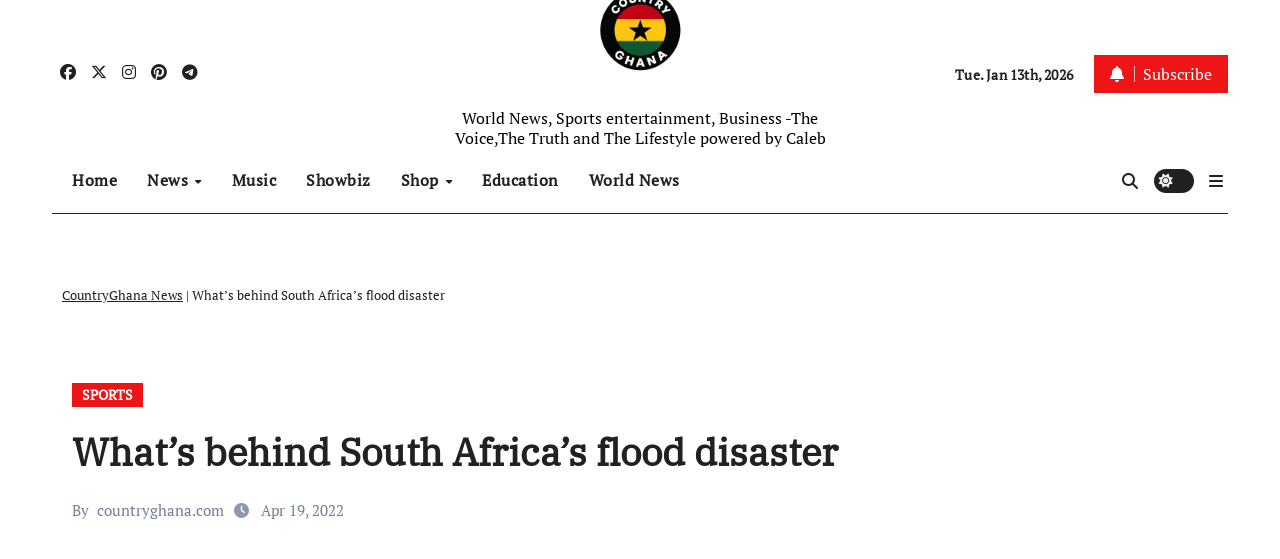

--- FILE ---
content_type: text/html; charset=UTF-8
request_url: https://countryghana.com/whats-behind-south-africas-flood-disaster/
body_size: 26555
content:


<!DOCTYPE html>
<html lang="en-US" prefix="og: https://ogp.me/ns# fb: http://ogp.me/ns/fb#">
<head>
<meta name="MobileOptimized" content="width" />
<meta name="HandheldFriendly" content="true" />
<meta name="generator" content="Drupal 8 (https://www.drupal.org)" />

<meta charset="UTF-8">
<meta name="viewport" content="width=device-width, initial-scale=1">
<link rel="profile" href="https://gmpg.org/xfn/11">
<meta name="google" content="nositelinkssearchbox" ><link rel="canonical" href="https://countryghana.com/whats-behind-south-africas-flood-disaster/" />
<script type="application/ld+json">{"@context":"https://schema.org","@type":"Organization","@id":"https://countryghana.com/#Organization","name":"Countryghana","url":"https://countryghana.com","logo":{"@type":"ImageObject","@id":"https://countryghana.com/#logo","url":"https://countryghana.com/storage/2023/09/cropped-new.png","contentUrl":"https://countryghana.com/storage/2023/09/cropped-new.png","caption":"Countryghana","inLanguage":"en-US","width":596,"height":607},"description":"Country Ghana News","sameAs":["https://facebook.com/countryghanaGH","https://x.com/@countryghana_"]}</script><meta property="og:url" content="https://countryghana.com/whats-behind-south-africas-flood-disaster/" /><meta property="og:site_name" content="Country Ghana News" /><meta property="og:locale" content="en_US" /><meta property="og:type" content="article" /><meta property="og:title" content="What&#8217;s behind South Africa&#8217;s flood disaster - Country Ghana News" /><meta property="og:description" content="South Africa, the continent&#8217;s most industrialised country, has largely escaped the tropical cyclones that regularly hit its neighbours. But last week, storms pummelled the east coast city of Durban, triggering heavy floods and landslides that killed more than 440. Here are the main questions behind the floods and devastation. Meteorologists&hellip;" /><meta name="twitter:card" content="summary"/><meta name="twitter:locale" content="en_US"/><meta name="twitter:title"  content="What&#8217;s behind South Africa&#8217;s flood disaster - Country Ghana News"/><meta name="twitter:description" content="South Africa, the continent&#8217;s most industrialised country, has largely escaped the tropical cyclones that regularly hit its neighbours. But last week, storms pummelled the east coast city of Durban, triggering heavy floods and landslides that killed more than 440. Here are the main questions behind the floods and devastation. Meteorologists&hellip;"/><meta name="twitter:url" content="https://countryghana.com/whats-behind-south-africas-flood-disaster/"/><meta name="twitter:site" content="@countryghana_"/>
<script type="text/javascript" id="google_gtagjs-js-consent-mode-data-layer">
/* <![CDATA[ */
window.dataLayer = window.dataLayer || [];function gtag(){dataLayer.push(arguments);}
gtag('consent', 'default', {"ad_personalization":"denied","ad_storage":"denied","ad_user_data":"denied","analytics_storage":"denied","functionality_storage":"denied","security_storage":"denied","personalization_storage":"denied","region":["AT","BE","BG","CH","CY","CZ","DE","DK","EE","ES","FI","FR","GB","GR","HR","HU","IE","IS","IT","LI","LT","LU","LV","MT","NL","NO","PL","PT","RO","SE","SI","SK"],"wait_for_update":500});
window._googlesitekitConsentCategoryMap = {"statistics":["analytics_storage"],"marketing":["ad_storage","ad_user_data","ad_personalization"],"functional":["functionality_storage","security_storage"],"preferences":["personalization_storage"]};
window._googlesitekitConsents = {"ad_personalization":"denied","ad_storage":"denied","ad_user_data":"denied","analytics_storage":"denied","functionality_storage":"denied","security_storage":"denied","personalization_storage":"denied","region":["AT","BE","BG","CH","CY","CZ","DE","DK","EE","ES","FI","FR","GB","GR","HR","HU","IE","IS","IT","LI","LT","LU","LV","MT","NL","NO","PL","PT","RO","SE","SI","SK"],"wait_for_update":500};
/* ]]> */
</script>



<title>What&#039;s Behind South Africa&#039;s Flood Disaster | Country Ghana News</title>
<meta name="description" content="South Africa, the continent&#039;s most industrialised country, has largely escaped the tropical cyclones that regularly hit its neighbours."/>
<meta name="robots" content="follow, index, max-snippet:-1, max-video-preview:-1, max-image-preview:standard"/>
<link rel="canonical" href="https://countryghana.com/whats-behind-south-africas-flood-disaster/" />
<meta property="og:locale" content="en_US" />
<meta property="og:type" content="article" />
<meta property="og:title" content="What&#039;s Behind South Africa&#039;s Flood Disaster | Country Ghana News" />
<meta property="og:description" content="South Africa, the continent&#039;s most industrialised country, has largely escaped the tropical cyclones that regularly hit its neighbours." />
<meta property="og:url" content="https://countryghana.com/whats-behind-south-africas-flood-disaster/" />
<meta property="og:site_name" content="CountryGhana News" />
<meta property="article:publisher" content="https://facebook.com/countryghanaGH" />
<meta property="article:author" content="https://web.facebook.com/officialcountryghana" />
<meta property="article:section" content="SPORTS" />
<meta property="og:updated_time" content="2022-04-19T01:57:56+00:00" />
<meta property="fb:app_id" content="9662422223397117" />
<meta property="og:image" content="https://i0.wp.com/countryghana.com/wp-content/uploads/2022/04/55745116.jpg" />
<meta property="og:image:secure_url" content="https://i0.wp.com/countryghana.com/wp-content/uploads/2022/04/55745116.jpg" />
<meta property="og:image:width" content="600" />
<meta property="og:image:height" content="300" />
<meta property="og:image:alt" content="What&#8217;s behind South Africa&#8217;s flood disaster" />
<meta property="og:image:type" content="image/jpeg" />
<meta property="article:published_time" content="2022-04-19T01:57:31+00:00" />
<meta property="article:modified_time" content="2022-04-19T01:57:56+00:00" />
<meta name="twitter:card" content="summary_large_image" />
<meta name="twitter:title" content="What&#039;s Behind South Africa&#039;s Flood Disaster | Country Ghana News" />
<meta name="twitter:description" content="South Africa, the continent&#039;s most industrialised country, has largely escaped the tropical cyclones that regularly hit its neighbours." />
<meta name="twitter:site" content="@countryghanaGH" />
<meta name="twitter:creator" content="@countryghanagh" />
<meta name="twitter:image" content="https://i0.wp.com/countryghana.com/wp-content/uploads/2022/04/55745116.jpg" />
<meta name="twitter:label1" content="Written by" />
<meta name="twitter:data1" content="countryghana.com" />
<meta name="twitter:label2" content="Time to read" />
<meta name="twitter:data2" content="2 minutes" />
<script type="application/ld+json" class="rank-math-schema-pro">{"@context":"https://schema.org","@graph":[{"@type":["NewsMediaOrganization","Organization"],"@id":"https://countryghana.com/#organization","name":"CountryGhana","url":"https://countryghana.com","sameAs":["https://facebook.com/countryghanaGH","https://twitter.com/countryghanaGH"],"email":"editor@countryghana.com","logo":{"@type":"ImageObject","@id":"https://countryghana.com/#logo","url":"http://countryghana.com/storage/2025/10/new-logo.jpg","contentUrl":"http://countryghana.com/storage/2025/10/new-logo.jpg","caption":"CountryGhana News","inLanguage":"en-US","width":"1024","height":"1024"},"contactPoint":[{"@type":"ContactPoint","telephone":"272363131","contactType":"customer support"}],"description":"The Voice,The Truth and The Lifestyle "},{"@type":"WebSite","@id":"https://countryghana.com/#website","url":"https://countryghana.com","name":"CountryGhana News","alternateName":"Countryghana.com","publisher":{"@id":"https://countryghana.com/#organization"},"inLanguage":"en-US"},{"@type":"ImageObject","@id":"https://countryghana.com/storage/2022/04/55745116.jpg","url":"https://countryghana.com/storage/2022/04/55745116.jpg","width":"200","height":"200","inLanguage":"en-US"},{"@type":"BreadcrumbList","@id":"https://countryghana.com/whats-behind-south-africas-flood-disaster/#breadcrumb","itemListElement":[{"@type":"ListItem","position":"1","item":{"@id":"https://countryghana.com","name":"CountryGhana News"}},{"@type":"ListItem","position":"2","item":{"@id":"https://countryghana.com/whats-behind-south-africas-flood-disaster/","name":"What&#8217;s behind South Africa&#8217;s flood disaster"}}]},{"@type":"WebPage","@id":"https://countryghana.com/whats-behind-south-africas-flood-disaster/#webpage","url":"https://countryghana.com/whats-behind-south-africas-flood-disaster/","name":"What&#039;s Behind South Africa&#039;s Flood Disaster | Country Ghana News","datePublished":"2022-04-19T01:57:31+00:00","dateModified":"2022-04-19T01:57:56+00:00","isPartOf":{"@id":"https://countryghana.com/#website"},"primaryImageOfPage":{"@id":"https://countryghana.com/storage/2022/04/55745116.jpg"},"inLanguage":"en-US","breadcrumb":{"@id":"https://countryghana.com/whats-behind-south-africas-flood-disaster/#breadcrumb"}},{"@type":"Person","@id":"https://countryghana.com/writer/admin/","name":"countryghana.com","url":"https://countryghana.com/writer/admin/","image":{"@type":"ImageObject","@id":"https://secure.gravatar.com/avatar/6fc30250e02052ab1f8c01201e16532e010699732d3a277a9ad8a4820b4f6909?s=96&amp;d=mm&amp;r=g","url":"https://secure.gravatar.com/avatar/6fc30250e02052ab1f8c01201e16532e010699732d3a277a9ad8a4820b4f6909?s=96&amp;d=mm&amp;r=g","caption":"countryghana.com","inLanguage":"en-US"},"sameAs":["https://countryghana.com","https://web.facebook.com/officialcountryghana","https://twitter.com/countryghanagh"],"worksFor":{"@id":"https://countryghana.com/#organization"}},{"@type":"NewsArticle","headline":"What&#039;s Behind South Africa&#039;s Flood Disaster | Country Ghana News","datePublished":"2022-04-19T01:57:31+00:00","dateModified":"2022-04-19T01:57:56+00:00","author":{"@id":"https://countryghana.com/writer/admin/","name":"countryghana.com"},"publisher":{"@id":"https://countryghana.com/#organization"},"description":"South Africa, the continent&#039;s most industrialised country, has largely escaped the tropical cyclones that regularly hit its neighbours.","copyrightYear":"2022","copyrightHolder":{"@id":"https://countryghana.com/#organization"},"name":"What&#039;s Behind South Africa&#039;s Flood Disaster | Country Ghana News","@id":"https://countryghana.com/whats-behind-south-africas-flood-disaster/#richSnippet","isPartOf":{"@id":"https://countryghana.com/whats-behind-south-africas-flood-disaster/#webpage"},"image":{"@id":"https://countryghana.com/storage/2022/04/55745116.jpg"},"inLanguage":"en-US","mainEntityOfPage":{"@id":"https://countryghana.com/whats-behind-south-africas-flood-disaster/#webpage"}}]}</script>


<link rel='dns-prefetch' href='//static.addtoany.com' />
<link rel='dns-prefetch' href='//news.google.com' />
<link rel='dns-prefetch' href='//www.googletagmanager.com' />
<link rel='dns-prefetch' href='//stats.wp.com' />
<link rel='dns-prefetch' href='//widgets.wp.com' />
<link rel='dns-prefetch' href='//s0.wp.com' />
<link rel='dns-prefetch' href='//0.gravatar.com' />
<link rel='dns-prefetch' href='//1.gravatar.com' />
<link rel='dns-prefetch' href='//2.gravatar.com' />
<link rel='dns-prefetch' href='//pagead2.googlesyndication.com' />
<link rel='dns-prefetch' href='//fundingchoicesmessages.google.com' />
<link rel='preconnect' href='//i0.wp.com' />
<link rel="alternate" type="application/rss+xml" title="Country Ghana News &raquo; Feed" href="https://countryghana.com/feed/" />
<link rel="alternate" title="oEmbed (JSON)" type="application/json+oembed" href="https://countryghana.com/wp-json/oembed/1.0/embed?url=https%3A%2F%2Fcountryghana.com%2Fwhats-behind-south-africas-flood-disaster%2F" />
<link rel="alternate" title="oEmbed (XML)" type="text/xml+oembed" href="https://countryghana.com/wp-json/oembed/1.0/embed?url=https%3A%2F%2Fcountryghana.com%2Fwhats-behind-south-africas-flood-disaster%2F&#038;format=xml" />
<style id='wp-img-auto-sizes-contain-inline-css' type='text/css'>
img:is([sizes=auto i],[sizes^="auto," i]){contain-intrinsic-size:3000px 1500px}
/*# sourceURL=wp-img-auto-sizes-contain-inline-css */
</style>
<link rel='stylesheet' id='newsair-theme-fonts-css' href='https://countryghana.com/core/fonts/5431d009261445b69991e706d8597536.css' type='text/css' media='all' />
<link rel='stylesheet' id='papernews-theme-fonts-css' href='https://countryghana.com/core/fonts/8720ffa1edee3bfc0df466f860fefdb7.css' type='text/css' media='all' />
<link rel='stylesheet' id='sbi_styles-css' href='https://countryghana.com/core/modules/instagram-feed/css/sbi-styles.min.css' type='text/css' media='all' />
<style id='wp-emoji-styles-inline-css' type='text/css'>

	img.wp-smiley, img.emoji {
		display: inline !important;
		border: none !important;
		box-shadow: none !important;
		height: 1em !important;
		width: 1em !important;
		margin: 0 0.07em !important;
		vertical-align: -0.1em !important;
		background: none !important;
		padding: 0 !important;
	}
/*# sourceURL=wp-emoji-styles-inline-css */
</style>
<style id='wp-block-library-inline-css' type='text/css'>
:root{--wp-block-synced-color:#7a00df;--wp-block-synced-color--rgb:122,0,223;--wp-bound-block-color:var(--wp-block-synced-color);--wp-editor-canvas-background:#ddd;--wp-admin-theme-color:#007cba;--wp-admin-theme-color--rgb:0,124,186;--wp-admin-theme-color-darker-10:#006ba1;--wp-admin-theme-color-darker-10--rgb:0,107,160.5;--wp-admin-theme-color-darker-20:#005a87;--wp-admin-theme-color-darker-20--rgb:0,90,135;--wp-admin-border-width-focus:2px}@media (min-resolution:192dpi){:root{--wp-admin-border-width-focus:1.5px}}.wp-element-button{cursor:pointer}:root .has-very-light-gray-background-color{background-color:#eee}:root .has-very-dark-gray-background-color{background-color:#313131}:root .has-very-light-gray-color{color:#eee}:root .has-very-dark-gray-color{color:#313131}:root .has-vivid-green-cyan-to-vivid-cyan-blue-gradient-background{background:linear-gradient(135deg,#00d084,#0693e3)}:root .has-purple-crush-gradient-background{background:linear-gradient(135deg,#34e2e4,#4721fb 50%,#ab1dfe)}:root .has-hazy-dawn-gradient-background{background:linear-gradient(135deg,#faaca8,#dad0ec)}:root .has-subdued-olive-gradient-background{background:linear-gradient(135deg,#fafae1,#67a671)}:root .has-atomic-cream-gradient-background{background:linear-gradient(135deg,#fdd79a,#004a59)}:root .has-nightshade-gradient-background{background:linear-gradient(135deg,#330968,#31cdcf)}:root .has-midnight-gradient-background{background:linear-gradient(135deg,#020381,#2874fc)}:root{--wp--preset--font-size--normal:16px;--wp--preset--font-size--huge:42px}.has-regular-font-size{font-size:1em}.has-larger-font-size{font-size:2.625em}.has-normal-font-size{font-size:var(--wp--preset--font-size--normal)}.has-huge-font-size{font-size:var(--wp--preset--font-size--huge)}.has-text-align-center{text-align:center}.has-text-align-left{text-align:left}.has-text-align-right{text-align:right}.has-fit-text{white-space:nowrap!important}#end-resizable-editor-section{display:none}.aligncenter{clear:both}.items-justified-left{justify-content:flex-start}.items-justified-center{justify-content:center}.items-justified-right{justify-content:flex-end}.items-justified-space-between{justify-content:space-between}.screen-reader-text{border:0;clip-path:inset(50%);height:1px;margin:-1px;overflow:hidden;padding:0;position:absolute;width:1px;word-wrap:normal!important}.screen-reader-text:focus{background-color:#ddd;clip-path:none;color:#444;display:block;font-size:1em;height:auto;left:5px;line-height:normal;padding:15px 23px 14px;text-decoration:none;top:5px;width:auto;z-index:100000}html :where(.has-border-color){border-style:solid}html :where([style*=border-top-color]){border-top-style:solid}html :where([style*=border-right-color]){border-right-style:solid}html :where([style*=border-bottom-color]){border-bottom-style:solid}html :where([style*=border-left-color]){border-left-style:solid}html :where([style*=border-width]){border-style:solid}html :where([style*=border-top-width]){border-top-style:solid}html :where([style*=border-right-width]){border-right-style:solid}html :where([style*=border-bottom-width]){border-bottom-style:solid}html :where([style*=border-left-width]){border-left-style:solid}html :where(img[class*=wp-image-]){height:auto;max-width:100%}:where(figure){margin:0 0 1em}html :where(.is-position-sticky){--wp-admin--admin-bar--position-offset:var(--wp-admin--admin-bar--height,0px)}@media screen and (max-width:600px){html :where(.is-position-sticky){--wp-admin--admin-bar--position-offset:0px}}

/*# sourceURL=wp-block-library-inline-css */
</style><style id='wp-block-image-inline-css' type='text/css'>
.wp-block-image>a,.wp-block-image>figure>a{display:inline-block}.wp-block-image img{box-sizing:border-box;height:auto;max-width:100%;vertical-align:bottom}@media not (prefers-reduced-motion){.wp-block-image img.hide{visibility:hidden}.wp-block-image img.show{animation:show-content-image .4s}}.wp-block-image[style*=border-radius] img,.wp-block-image[style*=border-radius]>a{border-radius:inherit}.wp-block-image.has-custom-border img{box-sizing:border-box}.wp-block-image.aligncenter{text-align:center}.wp-block-image.alignfull>a,.wp-block-image.alignwide>a{width:100%}.wp-block-image.alignfull img,.wp-block-image.alignwide img{height:auto;width:100%}.wp-block-image .aligncenter,.wp-block-image .alignleft,.wp-block-image .alignright,.wp-block-image.aligncenter,.wp-block-image.alignleft,.wp-block-image.alignright{display:table}.wp-block-image .aligncenter>figcaption,.wp-block-image .alignleft>figcaption,.wp-block-image .alignright>figcaption,.wp-block-image.aligncenter>figcaption,.wp-block-image.alignleft>figcaption,.wp-block-image.alignright>figcaption{caption-side:bottom;display:table-caption}.wp-block-image .alignleft{float:left;margin:.5em 1em .5em 0}.wp-block-image .alignright{float:right;margin:.5em 0 .5em 1em}.wp-block-image .aligncenter{margin-left:auto;margin-right:auto}.wp-block-image :where(figcaption){margin-bottom:1em;margin-top:.5em}.wp-block-image.is-style-circle-mask img{border-radius:9999px}@supports ((-webkit-mask-image:none) or (mask-image:none)) or (-webkit-mask-image:none){.wp-block-image.is-style-circle-mask img{border-radius:0;-webkit-mask-image:url('data:image/svg+xml;utf8,<svg viewBox="0 0 100 100" xmlns="http://www.w3.org/2000/svg"><circle cx="50" cy="50" r="50"/></svg>');mask-image:url('data:image/svg+xml;utf8,<svg viewBox="0 0 100 100" xmlns="http://www.w3.org/2000/svg"><circle cx="50" cy="50" r="50"/></svg>');mask-mode:alpha;-webkit-mask-position:center;mask-position:center;-webkit-mask-repeat:no-repeat;mask-repeat:no-repeat;-webkit-mask-size:contain;mask-size:contain}}:root :where(.wp-block-image.is-style-rounded img,.wp-block-image .is-style-rounded img){border-radius:9999px}.wp-block-image figure{margin:0}.wp-lightbox-container{display:flex;flex-direction:column;position:relative}.wp-lightbox-container img{cursor:zoom-in}.wp-lightbox-container img:hover+button{opacity:1}.wp-lightbox-container button{align-items:center;backdrop-filter:blur(16px) saturate(180%);background-color:#5a5a5a40;border:none;border-radius:4px;cursor:zoom-in;display:flex;height:20px;justify-content:center;opacity:0;padding:0;position:absolute;right:16px;text-align:center;top:16px;width:20px;z-index:100}@media not (prefers-reduced-motion){.wp-lightbox-container button{transition:opacity .2s ease}}.wp-lightbox-container button:focus-visible{outline:3px auto #5a5a5a40;outline:3px auto -webkit-focus-ring-color;outline-offset:3px}.wp-lightbox-container button:hover{cursor:pointer;opacity:1}.wp-lightbox-container button:focus{opacity:1}.wp-lightbox-container button:focus,.wp-lightbox-container button:hover,.wp-lightbox-container button:not(:hover):not(:active):not(.has-background){background-color:#5a5a5a40;border:none}.wp-lightbox-overlay{box-sizing:border-box;cursor:zoom-out;height:100vh;left:0;overflow:hidden;position:fixed;top:0;visibility:hidden;width:100%;z-index:100000}.wp-lightbox-overlay .close-button{align-items:center;cursor:pointer;display:flex;justify-content:center;min-height:40px;min-width:40px;padding:0;position:absolute;right:calc(env(safe-area-inset-right) + 16px);top:calc(env(safe-area-inset-top) + 16px);z-index:5000000}.wp-lightbox-overlay .close-button:focus,.wp-lightbox-overlay .close-button:hover,.wp-lightbox-overlay .close-button:not(:hover):not(:active):not(.has-background){background:none;border:none}.wp-lightbox-overlay .lightbox-image-container{height:var(--wp--lightbox-container-height);left:50%;overflow:hidden;position:absolute;top:50%;transform:translate(-50%,-50%);transform-origin:top left;width:var(--wp--lightbox-container-width);z-index:9999999999}.wp-lightbox-overlay .wp-block-image{align-items:center;box-sizing:border-box;display:flex;height:100%;justify-content:center;margin:0;position:relative;transform-origin:0 0;width:100%;z-index:3000000}.wp-lightbox-overlay .wp-block-image img{height:var(--wp--lightbox-image-height);min-height:var(--wp--lightbox-image-height);min-width:var(--wp--lightbox-image-width);width:var(--wp--lightbox-image-width)}.wp-lightbox-overlay .wp-block-image figcaption{display:none}.wp-lightbox-overlay button{background:none;border:none}.wp-lightbox-overlay .scrim{background-color:#fff;height:100%;opacity:.9;position:absolute;width:100%;z-index:2000000}.wp-lightbox-overlay.active{visibility:visible}@media not (prefers-reduced-motion){.wp-lightbox-overlay.active{animation:turn-on-visibility .25s both}.wp-lightbox-overlay.active img{animation:turn-on-visibility .35s both}.wp-lightbox-overlay.show-closing-animation:not(.active){animation:turn-off-visibility .35s both}.wp-lightbox-overlay.show-closing-animation:not(.active) img{animation:turn-off-visibility .25s both}.wp-lightbox-overlay.zoom.active{animation:none;opacity:1;visibility:visible}.wp-lightbox-overlay.zoom.active .lightbox-image-container{animation:lightbox-zoom-in .4s}.wp-lightbox-overlay.zoom.active .lightbox-image-container img{animation:none}.wp-lightbox-overlay.zoom.active .scrim{animation:turn-on-visibility .4s forwards}.wp-lightbox-overlay.zoom.show-closing-animation:not(.active){animation:none}.wp-lightbox-overlay.zoom.show-closing-animation:not(.active) .lightbox-image-container{animation:lightbox-zoom-out .4s}.wp-lightbox-overlay.zoom.show-closing-animation:not(.active) .lightbox-image-container img{animation:none}.wp-lightbox-overlay.zoom.show-closing-animation:not(.active) .scrim{animation:turn-off-visibility .4s forwards}}@keyframes show-content-image{0%{visibility:hidden}99%{visibility:hidden}to{visibility:visible}}@keyframes turn-on-visibility{0%{opacity:0}to{opacity:1}}@keyframes turn-off-visibility{0%{opacity:1;visibility:visible}99%{opacity:0;visibility:visible}to{opacity:0;visibility:hidden}}@keyframes lightbox-zoom-in{0%{transform:translate(calc((-100vw + var(--wp--lightbox-scrollbar-width))/2 + var(--wp--lightbox-initial-left-position)),calc(-50vh + var(--wp--lightbox-initial-top-position))) scale(var(--wp--lightbox-scale))}to{transform:translate(-50%,-50%) scale(1)}}@keyframes lightbox-zoom-out{0%{transform:translate(-50%,-50%) scale(1);visibility:visible}99%{visibility:visible}to{transform:translate(calc((-100vw + var(--wp--lightbox-scrollbar-width))/2 + var(--wp--lightbox-initial-left-position)),calc(-50vh + var(--wp--lightbox-initial-top-position))) scale(var(--wp--lightbox-scale));visibility:hidden}}
/*# sourceURL=https://countryghana.com/lib/blocks/image/style.min.css */
</style>
<style id='wp-block-image-theme-inline-css' type='text/css'>
:root :where(.wp-block-image figcaption){color:#555;font-size:13px;text-align:center}.is-dark-theme :root :where(.wp-block-image figcaption){color:#ffffffa6}.wp-block-image{margin:0 0 1em}
/*# sourceURL=https://countryghana.com/lib/blocks/image/theme.min.css */
</style>
<style id='global-styles-inline-css' type='text/css'>
:root{--wp--preset--aspect-ratio--square: 1;--wp--preset--aspect-ratio--4-3: 4/3;--wp--preset--aspect-ratio--3-4: 3/4;--wp--preset--aspect-ratio--3-2: 3/2;--wp--preset--aspect-ratio--2-3: 2/3;--wp--preset--aspect-ratio--16-9: 16/9;--wp--preset--aspect-ratio--9-16: 9/16;--wp--preset--color--black: #000000;--wp--preset--color--cyan-bluish-gray: #abb8c3;--wp--preset--color--white: #ffffff;--wp--preset--color--pale-pink: #f78da7;--wp--preset--color--vivid-red: #cf2e2e;--wp--preset--color--luminous-vivid-orange: #ff6900;--wp--preset--color--luminous-vivid-amber: #fcb900;--wp--preset--color--light-green-cyan: #7bdcb5;--wp--preset--color--vivid-green-cyan: #00d084;--wp--preset--color--pale-cyan-blue: #8ed1fc;--wp--preset--color--vivid-cyan-blue: #0693e3;--wp--preset--color--vivid-purple: #9b51e0;--wp--preset--gradient--vivid-cyan-blue-to-vivid-purple: linear-gradient(135deg,rgb(6,147,227) 0%,rgb(155,81,224) 100%);--wp--preset--gradient--light-green-cyan-to-vivid-green-cyan: linear-gradient(135deg,rgb(122,220,180) 0%,rgb(0,208,130) 100%);--wp--preset--gradient--luminous-vivid-amber-to-luminous-vivid-orange: linear-gradient(135deg,rgb(252,185,0) 0%,rgb(255,105,0) 100%);--wp--preset--gradient--luminous-vivid-orange-to-vivid-red: linear-gradient(135deg,rgb(255,105,0) 0%,rgb(207,46,46) 100%);--wp--preset--gradient--very-light-gray-to-cyan-bluish-gray: linear-gradient(135deg,rgb(238,238,238) 0%,rgb(169,184,195) 100%);--wp--preset--gradient--cool-to-warm-spectrum: linear-gradient(135deg,rgb(74,234,220) 0%,rgb(151,120,209) 20%,rgb(207,42,186) 40%,rgb(238,44,130) 60%,rgb(251,105,98) 80%,rgb(254,248,76) 100%);--wp--preset--gradient--blush-light-purple: linear-gradient(135deg,rgb(255,206,236) 0%,rgb(152,150,240) 100%);--wp--preset--gradient--blush-bordeaux: linear-gradient(135deg,rgb(254,205,165) 0%,rgb(254,45,45) 50%,rgb(107,0,62) 100%);--wp--preset--gradient--luminous-dusk: linear-gradient(135deg,rgb(255,203,112) 0%,rgb(199,81,192) 50%,rgb(65,88,208) 100%);--wp--preset--gradient--pale-ocean: linear-gradient(135deg,rgb(255,245,203) 0%,rgb(182,227,212) 50%,rgb(51,167,181) 100%);--wp--preset--gradient--electric-grass: linear-gradient(135deg,rgb(202,248,128) 0%,rgb(113,206,126) 100%);--wp--preset--gradient--midnight: linear-gradient(135deg,rgb(2,3,129) 0%,rgb(40,116,252) 100%);--wp--preset--font-size--small: 13px;--wp--preset--font-size--medium: 20px;--wp--preset--font-size--large: 36px;--wp--preset--font-size--x-large: 42px;--wp--preset--spacing--20: 0.44rem;--wp--preset--spacing--30: 0.67rem;--wp--preset--spacing--40: 1rem;--wp--preset--spacing--50: 1.5rem;--wp--preset--spacing--60: 2.25rem;--wp--preset--spacing--70: 3.38rem;--wp--preset--spacing--80: 5.06rem;--wp--preset--shadow--natural: 6px 6px 9px rgba(0, 0, 0, 0.2);--wp--preset--shadow--deep: 12px 12px 50px rgba(0, 0, 0, 0.4);--wp--preset--shadow--sharp: 6px 6px 0px rgba(0, 0, 0, 0.2);--wp--preset--shadow--outlined: 6px 6px 0px -3px rgb(255, 255, 255), 6px 6px rgb(0, 0, 0);--wp--preset--shadow--crisp: 6px 6px 0px rgb(0, 0, 0);}:root :where(.is-layout-flow) > :first-child{margin-block-start: 0;}:root :where(.is-layout-flow) > :last-child{margin-block-end: 0;}:root :where(.is-layout-flow) > *{margin-block-start: 24px;margin-block-end: 0;}:root :where(.is-layout-constrained) > :first-child{margin-block-start: 0;}:root :where(.is-layout-constrained) > :last-child{margin-block-end: 0;}:root :where(.is-layout-constrained) > *{margin-block-start: 24px;margin-block-end: 0;}:root :where(.is-layout-flex){gap: 24px;}:root :where(.is-layout-grid){gap: 24px;}body .is-layout-flex{display: flex;}.is-layout-flex{flex-wrap: wrap;align-items: center;}.is-layout-flex > :is(*, div){margin: 0;}body .is-layout-grid{display: grid;}.is-layout-grid > :is(*, div){margin: 0;}.has-black-color{color: var(--wp--preset--color--black) !important;}.has-cyan-bluish-gray-color{color: var(--wp--preset--color--cyan-bluish-gray) !important;}.has-white-color{color: var(--wp--preset--color--white) !important;}.has-pale-pink-color{color: var(--wp--preset--color--pale-pink) !important;}.has-vivid-red-color{color: var(--wp--preset--color--vivid-red) !important;}.has-luminous-vivid-orange-color{color: var(--wp--preset--color--luminous-vivid-orange) !important;}.has-luminous-vivid-amber-color{color: var(--wp--preset--color--luminous-vivid-amber) !important;}.has-light-green-cyan-color{color: var(--wp--preset--color--light-green-cyan) !important;}.has-vivid-green-cyan-color{color: var(--wp--preset--color--vivid-green-cyan) !important;}.has-pale-cyan-blue-color{color: var(--wp--preset--color--pale-cyan-blue) !important;}.has-vivid-cyan-blue-color{color: var(--wp--preset--color--vivid-cyan-blue) !important;}.has-vivid-purple-color{color: var(--wp--preset--color--vivid-purple) !important;}.has-black-background-color{background-color: var(--wp--preset--color--black) !important;}.has-cyan-bluish-gray-background-color{background-color: var(--wp--preset--color--cyan-bluish-gray) !important;}.has-white-background-color{background-color: var(--wp--preset--color--white) !important;}.has-pale-pink-background-color{background-color: var(--wp--preset--color--pale-pink) !important;}.has-vivid-red-background-color{background-color: var(--wp--preset--color--vivid-red) !important;}.has-luminous-vivid-orange-background-color{background-color: var(--wp--preset--color--luminous-vivid-orange) !important;}.has-luminous-vivid-amber-background-color{background-color: var(--wp--preset--color--luminous-vivid-amber) !important;}.has-light-green-cyan-background-color{background-color: var(--wp--preset--color--light-green-cyan) !important;}.has-vivid-green-cyan-background-color{background-color: var(--wp--preset--color--vivid-green-cyan) !important;}.has-pale-cyan-blue-background-color{background-color: var(--wp--preset--color--pale-cyan-blue) !important;}.has-vivid-cyan-blue-background-color{background-color: var(--wp--preset--color--vivid-cyan-blue) !important;}.has-vivid-purple-background-color{background-color: var(--wp--preset--color--vivid-purple) !important;}.has-black-border-color{border-color: var(--wp--preset--color--black) !important;}.has-cyan-bluish-gray-border-color{border-color: var(--wp--preset--color--cyan-bluish-gray) !important;}.has-white-border-color{border-color: var(--wp--preset--color--white) !important;}.has-pale-pink-border-color{border-color: var(--wp--preset--color--pale-pink) !important;}.has-vivid-red-border-color{border-color: var(--wp--preset--color--vivid-red) !important;}.has-luminous-vivid-orange-border-color{border-color: var(--wp--preset--color--luminous-vivid-orange) !important;}.has-luminous-vivid-amber-border-color{border-color: var(--wp--preset--color--luminous-vivid-amber) !important;}.has-light-green-cyan-border-color{border-color: var(--wp--preset--color--light-green-cyan) !important;}.has-vivid-green-cyan-border-color{border-color: var(--wp--preset--color--vivid-green-cyan) !important;}.has-pale-cyan-blue-border-color{border-color: var(--wp--preset--color--pale-cyan-blue) !important;}.has-vivid-cyan-blue-border-color{border-color: var(--wp--preset--color--vivid-cyan-blue) !important;}.has-vivid-purple-border-color{border-color: var(--wp--preset--color--vivid-purple) !important;}.has-vivid-cyan-blue-to-vivid-purple-gradient-background{background: var(--wp--preset--gradient--vivid-cyan-blue-to-vivid-purple) !important;}.has-light-green-cyan-to-vivid-green-cyan-gradient-background{background: var(--wp--preset--gradient--light-green-cyan-to-vivid-green-cyan) !important;}.has-luminous-vivid-amber-to-luminous-vivid-orange-gradient-background{background: var(--wp--preset--gradient--luminous-vivid-amber-to-luminous-vivid-orange) !important;}.has-luminous-vivid-orange-to-vivid-red-gradient-background{background: var(--wp--preset--gradient--luminous-vivid-orange-to-vivid-red) !important;}.has-very-light-gray-to-cyan-bluish-gray-gradient-background{background: var(--wp--preset--gradient--very-light-gray-to-cyan-bluish-gray) !important;}.has-cool-to-warm-spectrum-gradient-background{background: var(--wp--preset--gradient--cool-to-warm-spectrum) !important;}.has-blush-light-purple-gradient-background{background: var(--wp--preset--gradient--blush-light-purple) !important;}.has-blush-bordeaux-gradient-background{background: var(--wp--preset--gradient--blush-bordeaux) !important;}.has-luminous-dusk-gradient-background{background: var(--wp--preset--gradient--luminous-dusk) !important;}.has-pale-ocean-gradient-background{background: var(--wp--preset--gradient--pale-ocean) !important;}.has-electric-grass-gradient-background{background: var(--wp--preset--gradient--electric-grass) !important;}.has-midnight-gradient-background{background: var(--wp--preset--gradient--midnight) !important;}.has-small-font-size{font-size: var(--wp--preset--font-size--small) !important;}.has-medium-font-size{font-size: var(--wp--preset--font-size--medium) !important;}.has-large-font-size{font-size: var(--wp--preset--font-size--large) !important;}.has-x-large-font-size{font-size: var(--wp--preset--font-size--x-large) !important;}
/*# sourceURL=global-styles-inline-css */
</style>

<style id='classic-theme-styles-inline-css' type='text/css'>
/*! This file is auto-generated */
.wp-block-button__link{color:#fff;background-color:#32373c;border-radius:9999px;box-shadow:none;text-decoration:none;padding:calc(.667em + 2px) calc(1.333em + 2px);font-size:1.125em}.wp-block-file__button{background:#32373c;color:#fff;text-decoration:none}
/*# sourceURL=/wp-includes/css/classic-themes.min.css */
</style>
<link rel='stylesheet' id='cookie-law-info-css' href='https://countryghana.com/core/modules/7e4609f00f/legacy/public/css/cookie-law-info-public.css' type='text/css' media='all' />
<link rel='stylesheet' id='cookie-law-info-gdpr-css' href='https://countryghana.com/core/modules/7e4609f00f/legacy/public/css/cookie-law-info-gdpr.css' type='text/css' media='all' />
<link rel='stylesheet' id='crawlomatic-thumbnail-css-css' href='https://countryghana.com/core/modules/crawlomatic-multipage-scraper-post-generator/styles/crawlomatic-thumbnail.css' type='text/css' media='all' />
<link rel='stylesheet' id='tnado_hidefi_styles-css' href='https://countryghana.com/core/modules/b9611438c7//tnado-styles.css' type='text/css' media='all' />
<link rel='stylesheet' id='wp_automatic_gallery_style-css' href='https://countryghana.com/core/modules/wp-automatic/css/wp-automatic.css' type='text/css' media='all' />
<link rel='stylesheet' id='cmplz-general-css' href='https://countryghana.com/core/modules/e1d9dfe6e5/assets/css/cookieblocker.min.css' type='text/css' media='all' />
<link rel='stylesheet' id='ez-toc-css' href='https://countryghana.com/core/modules/easy-table-of-contents/assets/css/screen.min.css' type='text/css' media='all' />
<style id='ez-toc-inline-css' type='text/css'>
div#ez-toc-container .ez-toc-title {font-size: 120%;}div#ez-toc-container .ez-toc-title {font-weight: 500;}div#ez-toc-container ul li , div#ez-toc-container ul li a {font-size: 95%;}div#ez-toc-container ul li , div#ez-toc-container ul li a {font-weight: 500;}div#ez-toc-container nav ul ul li {font-size: 90%;}.ez-toc-box-title {font-weight: bold; margin-bottom: 10px; text-align: center; text-transform: uppercase; letter-spacing: 1px; color: #666; padding-bottom: 5px;position:absolute;top:-4%;left:5%;background-color: inherit;transition: top 0.3s ease;}.ez-toc-box-title.toc-closed {top:-25%;}
.ez-toc-container-direction {direction: ltr;}.ez-toc-counter ul{counter-reset: item ;}.ez-toc-counter nav ul li a::before {content: counters(item, '.', decimal) '. ';display: inline-block;counter-increment: item;flex-grow: 0;flex-shrink: 0;margin-right: .2em; float: left; }.ez-toc-widget-direction {direction: ltr;}.ez-toc-widget-container ul{counter-reset: item ;}.ez-toc-widget-container nav ul li a::before {content: counters(item, '.', decimal) '. ';display: inline-block;counter-increment: item;flex-grow: 0;flex-shrink: 0;margin-right: .2em; float: left; }
/*# sourceURL=ez-toc-inline-css */
</style>
<link rel='stylesheet' id='all-css-css' href='https://countryghana.com/core/views/newsair/css/all.css' type='text/css' media='all' />
<link rel='stylesheet' id='dark-css' href='https://countryghana.com/core/views/newsair/css/colors/dark.css' type='text/css' media='all' />
<link rel='stylesheet' id='default-css' href='https://countryghana.com/core/views/newsair/css/colors/default.css' type='text/css' media='all' />
<link rel='stylesheet' id='bootstrap-css' href='https://countryghana.com/core/views/newsair/css/bootstrap.css' type='text/css' media='all' />
<link rel='stylesheet' id='newsair-style-css' href='https://countryghana.com/core/views/deb204fff6/design.css' type='text/css' media='all' />
<link rel='stylesheet' id='swiper-bundle-css-css' href='https://countryghana.com/core/views/newsair/css/swiper-bundle.css' type='text/css' media='all' />
<link rel='stylesheet' id='smartmenus-css' href='https://countryghana.com/core/views/newsair/css/jquery.smartmenus.bootstrap.css' type='text/css' media='all' />
<link rel='stylesheet' id='animate-css' href='https://countryghana.com/core/views/newsair/css/animate.css' type='text/css' media='all' />
<link rel='stylesheet' id='newsair-custom-css-css' href='https://countryghana.com/core/views/newsair/inc/ansar/customize/css/customizer.css' type='text/css' media='all' />
<link rel='stylesheet' id='jetpack_likes-css' href='https://countryghana.com/core/modules/697351d7e6/modules/likes/style.css' type='text/css' media='all' />
<link rel='stylesheet' id='addtoany-css' href='https://countryghana.com/core/modules/add-to-any/addtoany.min.css' type='text/css' media='all' />
<link rel='stylesheet' id='newsair-style-parent-css' href='https://countryghana.com/core/views/newsair/style.css' type='text/css' media='all' />
<link rel='stylesheet' id='papernews-style-css' href='https://countryghana.com/core/views/deb204fff6/design.css' type='text/css' media='all' />
<link rel='stylesheet' id='papernews-default-css-css' href='https://countryghana.com/core/views/deb204fff6/css/colors/default.css' type='text/css' media='all' />
<link rel='stylesheet' id='wp-block-paragraph-css' href='https://countryghana.com/lib/blocks/paragraph/style.min.css' type='text/css' media='all' />
<script type="text/javascript" async src="https://countryghana.com/core/modules/ee2924d87b/assets/js/timeme/timeme.min.js" id="burst-timeme-js"></script>
<script type="text/javascript" async src="https://countryghana.com/storage/burst/js/burst.min.js" id="burst-js"></script>
<script type="text/javascript" src="https://countryghana.com/core/modules/65b37ceb24/assets/YmEc.min.js" id="wp-yandex-metrika_YmEc-js"></script>
<script type="text/javascript" id="wp-yandex-metrika_YmEc-js-after">
/* <![CDATA[ */
window.tmpwpym={datalayername:'dataLayer',counters:JSON.parse('[{"number":"95540437","webvisor":"1"}]'),targets:JSON.parse('[]')};
//# sourceURL=wp-yandex-metrika_YmEc-js-after
/* ]]> */
</script>
<script type="text/javascript" src="https://countryghana.com/lib/js/jquery/jquery.min.js" id="jquery-core-js"></script>
<script type="text/javascript" src="https://countryghana.com/lib/js/jquery/jquery-migrate.min.js" id="jquery-migrate-js"></script>
<script type="text/javascript" src="https://countryghana.com/core/modules/65b37ceb24/assets/frontend.min.js" id="wp-yandex-metrika_frontend-js"></script>
<script type="text/javascript" id="addtoany-core-js-before">
/* <![CDATA[ */
window.a2a_config=window.a2a_config||{};a2a_config.callbacks=[];a2a_config.overlays=[];a2a_config.templates={};

//# sourceURL=addtoany-core-js-before
/* ]]> */
</script>
<script type="text/javascript" defer src="https://static.addtoany.com/menu/page.js" id="addtoany-core-js"></script>
<script type="text/javascript" defer src="https://countryghana.com/core/modules/add-to-any/addtoany.min.js" id="addtoany-jquery-js"></script>
<script type="text/javascript" id="cookie-law-info-js-extra">
/* <![CDATA[ */
var Cli_Data = {"nn_cookie_ids":[],"cookielist":[],"non_necessary_cookies":[],"ccpaEnabled":"1","ccpaRegionBased":"","ccpaBarEnabled":"1","strictlyEnabled":["necessary","obligatoire"],"ccpaType":"ccpa_gdpr","js_blocking":"1","custom_integration":"","triggerDomRefresh":"","secure_cookies":""};
var cli_cookiebar_settings = {"animate_speed_hide":"500","animate_speed_show":"500","background":"#FFF","border":"#b1a6a6c2","border_on":"","button_1_button_colour":"#61a229","button_1_button_hover":"#4e8221","button_1_link_colour":"#fff","button_1_as_button":"1","button_1_new_win":"","button_2_button_colour":"#333","button_2_button_hover":"#292929","button_2_link_colour":"#444","button_2_as_button":"","button_2_hidebar":"","button_3_button_colour":"#dedfe0","button_3_button_hover":"#b2b2b3","button_3_link_colour":"#333333","button_3_as_button":"1","button_3_new_win":"","button_4_button_colour":"#dedfe0","button_4_button_hover":"#b2b2b3","button_4_link_colour":"#333333","button_4_as_button":"1","button_7_button_colour":"#eeee22","button_7_button_hover":"#bebe1b","button_7_link_colour":"#fff","button_7_as_button":"1","button_7_new_win":"","font_family":"inherit","header_fix":"","notify_animate_hide":"1","notify_animate_show":"","notify_div_id":"#cookie-law-info-bar","notify_position_horizontal":"right","notify_position_vertical":"bottom","scroll_close":"1","scroll_close_reload":"","accept_close_reload":"","reject_close_reload":"","showagain_tab":"","showagain_background":"#fff","showagain_border":"#000","showagain_div_id":"#cookie-law-info-again","showagain_x_position":"100px","text":"#333333","show_once_yn":"1","show_once":"10000","logging_on":"","as_popup":"","popup_overlay":"1","bar_heading_text":"","cookie_bar_as":"banner","popup_showagain_position":"bottom-right","widget_position":"left"};
var log_object = {"ajax_url":"https://countryghana.com/wp-admin/admin-ajax.php"};
//# sourceURL=cookie-law-info-js-extra
/* ]]> */
</script>
<script type="text/javascript" src="https://countryghana.com/core/modules/7e4609f00f/legacy/public/js/cookie-law-info-public.js" id="cookie-law-info-js"></script>
<script type="text/javascript" id="cookie-law-info-ccpa-js-extra">
/* <![CDATA[ */
var ccpa_data = {"opt_out_prompt":"Do you really wish to opt out?","opt_out_confirm":"Confirm","opt_out_cancel":"Cancel"};
//# sourceURL=cookie-law-info-ccpa-js-extra
/* ]]> */
</script>
<script type="text/javascript" src="https://countryghana.com/core/modules/7e4609f00f/legacy/admin/modules/ccpa/assets/js/cookie-law-info-ccpa.js" id="cookie-law-info-ccpa-js"></script>
<script type="text/javascript" src="https://countryghana.com/core/modules/wp-automatic/js/main-front.js" id="wp_automatic_gallery-js"></script>
<script type="text/javascript" src="https://countryghana.com/core/views/newsair/js/navigation.js" id="newsair-navigation-js"></script>
<script type="text/javascript" src="https://countryghana.com/core/views/newsair/js/bootstrap.js" id="bootstrap_script-js"></script>
<script type="text/javascript" src="https://countryghana.com/core/views/newsair/js/swiper-bundle.js" id="swiper-bundle-js"></script>
<script type="text/javascript" src="https://countryghana.com/core/views/newsair/js/hc-sticky.js" id="sticky-js-js"></script>
<script type="text/javascript" src="https://countryghana.com/core/views/newsair/js/jquery.sticky.js" id="sticky-header-js-js"></script>
<script type="text/javascript" src="https://countryghana.com/core/views/newsair/js/jquery.smartmenus.js" id="smartmenus-js-js"></script>
<script type="text/javascript" src="https://countryghana.com/core/views/newsair/js/jquery.smartmenus.bootstrap.js" id="bootstrap-smartmenus-js-js"></script>
<script type="text/javascript" src="https://countryghana.com/core/views/newsair/js/jquery.cookie.min.js" id="jquery-cookie-js"></script>



<script type="text/javascript" src="https://www.googletagmanager.com/gtag/js?id=G-7FZBWXMC46" id="google_gtagjs-js" async></script>
<script type="text/javascript" id="google_gtagjs-js-after">
/* <![CDATA[ */
window.dataLayer = window.dataLayer || [];function gtag(){dataLayer.push(arguments);}
gtag("set","linker",{"domains":["countryghana.com"]});
gtag("js", new Date());
gtag("set", "developer_id.dZTNiMT", true);
gtag("config", "G-7FZBWXMC46", {"googlesitekit_post_type":"post","googlesitekit_post_author":"countryghana.com","googlesitekit_post_date":"20220419"});
 window._googlesitekit = window._googlesitekit || {}; window._googlesitekit.throttledEvents = []; window._googlesitekit.gtagEvent = (name, data) => { var key = JSON.stringify( { name, data } ); if ( !! window._googlesitekit.throttledEvents[ key ] ) { return; } window._googlesitekit.throttledEvents[ key ] = true; setTimeout( () => { delete window._googlesitekit.throttledEvents[ key ]; }, 5 ); gtag( "event", name, { ...data, event_source: "site-kit" } ); }; 
//# sourceURL=google_gtagjs-js-after
/* ]]> */
</script>
<link rel='shortlink' href='https://countryghana.com/?p=3004' />
  <script src="https://cdn.onesignal.com/sdks/web/v16/OneSignalSDK.page.js" defer></script>
  <script>
          window.OneSignalDeferred = window.OneSignalDeferred || [];
          OneSignalDeferred.push(async function(OneSignal) {
            await OneSignal.init({
              appId: "2bed8d95-6d3f-47e8-96ad-6a2480eaf5c0",
              serviceWorkerOverrideForTypical: true,
              path: "https://countryghana.com/core/modules/cc1cff0190/sdk_files/",
              serviceWorkerParam: { scope: "/wp-content/plugins/onesignal-free-web-push-notifications/sdk_files/push/onesignal/" },
              serviceWorkerPath: "OneSignalSDKWorker.js",
            });
          });

          // Unregister the legacy OneSignal service worker to prevent scope conflicts
          if (navigator.serviceWorker) {
            navigator.serviceWorker.getRegistrations().then((registrations) => {
              // Iterate through all registered service workers
              registrations.forEach((registration) => {
                // Check the script URL to identify the specific service worker
                if (registration.active && registration.active.scriptURL.includes('OneSignalSDKWorker.js.php')) {
                  // Unregister the service worker
                  registration.unregister().then((success) => {
                    if (success) {
                      console.log('OneSignalSW: Successfully unregistered:', registration.active.scriptURL);
                    } else {
                      console.log('OneSignalSW: Failed to unregister:', registration.active.scriptURL);
                    }
                  });
                }
              });
            }).catch((error) => {
              console.error('Error fetching service worker registrations:', error);
            });
        }
        </script>
<meta name="verification" content="f612c7d25f5690ad41496fcfdbf8d1" />	<style>img#wpstats{display:none}</style>
		<style type="text/css" id="custom-background-css">
    .wrapper { background-color: #}
</style>
<style>
  .bs-blog-post p:nth-of-type(1)::first-letter {
    display: none;
}
</style>
<style>
.bs-header-main {
  background-image: url("https://countryghana.com/storage/2023/09/cropped-new.png" );
}
</style>
  <style>
  .bs-default .bs-header-main .inner{
    background-color:  }
  </style>
<style>
  .bs-default .bs-header-main .inner, .bs-headthree .bs-header-main .inner{ 
    height:148px; 
  }

  @media (max-width:991px) {
    .bs-default .bs-header-main .inner, .bs-headthree .bs-header-main .inner{ 
      height:px; 
    }
  }
  @media (max-width:576px) {
    .bs-default .bs-header-main .inner, .bs-headthree .bs-header-main .inner{ 
      height:px; 
    }
  }
</style>
<style type="text/css">
  .wrapper{
    background: #fff  }
  body.dark .wrapper {
    background-color: #000;
  }
  <style>
  .bs-default .bs-header-main .inner{
    background-color:rgba(0, 2, 79, 0.7)  }
  </style>


<meta name="google-adsense-platform-account" content="ca-host-pub-2644536267352236">
<meta name="google-adsense-platform-domain" content="sitekit.withgoogle.com">

    <style type="text/css">
            
        .site-title a,
        .site-description {
            color: #000000;
        }

        .site-branding-text .site-title a {
                font-size: 0px;
            }

            @media (max-width: 991.98px)  {
                .site-branding-text .site-title a {
                    font-size: 35px;

                }
            }

            @media (max-width: 575.98px) {
                .site-branding-text .site-title a {
                    font-size: 21px;

                }
            }

        </style>
    <script>(()=>{var o=[],i={};["on","off","toggle","show"].forEach((l=>{i[l]=function(){o.push([l,arguments])}})),window.Boxzilla=i,window.boxzilla_queue=o})();</script><script type="text/javascript" id="google_gtagjs" src="https://countryghana.com/?local_ga_js=1" async="async"></script>
<script type="text/javascript" id="google_gtagjs-inline">
/* <![CDATA[ */
window.dataLayer = window.dataLayer || [];function gtag(){dataLayer.push(arguments);}gtag('js', new Date());gtag('config', 'G-YJ61NWTV8R', {'anonymize_ip': true} );
/* ]]> */
</script>


<script type="text/javascript">
/* <![CDATA[ */

			( function( w, d, s, l, i ) {
				w[l] = w[l] || [];
				w[l].push( {'gtm.start': new Date().getTime(), event: 'gtm.js'} );
				var f = d.getElementsByTagName( s )[0],
					j = d.createElement( s ), dl = l != 'dataLayer' ? '&l=' + l : '';
				j.async = true;
				j.src = 'https://www.googletagmanager.com/gtm.js?id=' + i + dl;
				f.parentNode.insertBefore( j, f );
			} )( window, document, 'script', 'dataLayer', 'GTM-MR53WW6' );
			
/* ]]> */
</script>




<script type="text/javascript" async="async" src="https://pagead2.googlesyndication.com/pagead/js/adsbygoogle.js?client=ca-pub-2154246374966903&amp;host=ca-host-pub-2644536267352236" crossorigin="anonymous"></script>


        
        <script type="text/javascript">
            (function (m, e, t, r, i, k, a) {
                m[i] = m[i] || function () {
                    (m[i].a = m[i].a || []).push(arguments)
                };
                m[i].l = 1 * new Date();
                k = e.createElement(t), a = e.getElementsByTagName(t)[0], k.async = 1, k.src = r, a.parentNode.insertBefore(k, a)
            })

            (window, document, "script", "https://mc.yandex.ru/metrika/tag.js", "ym");

            ym("95540437", "init", {
                clickmap: true,
                trackLinks: true,
                accurateTrackBounce: true,
                webvisor: true,
                ecommerce: "dataLayer",
                params: {
                    __ym: {
                        "ymCmsPlugin": {
                            "cms": "wordpress",
                            "cmsVersion":"6.9",
                            "pluginVersion": "1.2.2",
                            "ymCmsRip": "182925589"
                        }
                    }
                }
            });
        </script>
        
        <link rel="icon" href="https://i0.wp.com/countryghana.com/wp-content/uploads/2025/10/cropped-new-logo.jpg?fit=32%2C32&#038;ssl=1" sizes="32x32" />
<link rel="icon" href="https://i0.wp.com/countryghana.com/wp-content/uploads/2025/10/cropped-new-logo.jpg?fit=192%2C192&#038;ssl=1" sizes="192x192" />
<link rel="apple-touch-icon" href="https://i0.wp.com/countryghana.com/wp-content/uploads/2025/10/cropped-new-logo.jpg?fit=180%2C180&#038;ssl=1" />
<meta name="msapplication-TileImage" content="https://i0.wp.com/countryghana.com/wp-content/uploads/2025/10/cropped-new-logo.jpg?fit=270%2C270&#038;ssl=1" />
<style id="kirki-inline-styles"></style>

 
  <meta property="og:locale" content="en_US"/>
  <meta property="og:site_name" content="Country Ghana News"/>
  <meta property="og:title" content="What&#039;s behind South Africa&#039;s flood disaster"/>
  <meta property="og:url" content="https://countryghana.com/whats-behind-south-africas-flood-disaster/"/>
  <meta property="og:type" content="article"/>
  <meta property="og:description" content="South Africa, the continent&#039;s most industrialised country, has largely escaped the tropical cyclones that regularly hit its neighbours.



But last week, storms pummelled the east coast city of Durban, triggering heavy floods and landslides that killed more than 440.



Here are the main questions b"/>
  <meta property="og:image" content="https://countryghana.com/storage/2022/04/55745116.jpg"/>
  <meta property="og:image:url" content="https://countryghana.com/storage/2022/04/55745116.jpg"/>
  <meta property="og:image:secure_url" content="https://countryghana.com/storage/2022/04/55745116.jpg"/>
  <meta property="article:published_time" content="2022-04-19T01:57:31+00:00"/>
  <meta property="article:modified_time" content="2022-04-19T01:57:56+00:00" />
  <meta property="og:updated_time" content="2022-04-19T01:57:56+00:00" />
  <meta property="article:section" content="SPORTS"/>
  <meta property="article:author" content="https://web.facebook.com/officialcountryghana"/>
  <meta property="article:publisher" content="https://facebook.com/countryghanaGH/"/>
 
 
  <meta name="twitter:title" content="What&#039;s behind South Africa&#039;s flood disaster"/>
  <meta name="twitter:url" content="https://countryghana.com/whats-behind-south-africas-flood-disaster/"/>
  <meta name="twitter:description" content="South Africa, the continent&#039;s most industrialised country, has largely escaped the tropical cyclones that regularly hit its neighbours.



But last week, storms pummelled the east coast city of Durban, triggering heavy floods and landslides that killed more than 440.



Here are the main questions b"/>
  <meta name="twitter:image" content="https://countryghana.com/storage/2022/04/55745116.jpg"/>
  <meta name="twitter:card" content="summary_large_image"/>
  <meta name="twitter:creator" content="@countryghanagh"/>
 
  <link rel="canonical" href="https://countryghana.com/whats-behind-south-africas-flood-disaster/"/>
  <meta name="description" content="South Africa, the continent&#039;s most industrialised country, has largely escaped the tropical cyclones that regularly hit its neighbours.



But last week, storms pummelled the east coast city of Durban, triggering heavy floods and landslides that killed more than 440.



Here are the main questions b"/>
  <meta name="author" content="countryghana.com"/>
  <meta name="publisher" content="Country Ghana News"/>
 
 

	
<link rel='stylesheet' id='cookie-law-info-table-css' href='https://countryghana.com/core/modules/7e4609f00f/legacy/public/css/cookie-law-info-table.css' type='text/css' media='all' />
</head>
<body class="wp-singular post-template-default single single-post postid-3004 single-format-standard wp-custom-logo wp-embed-responsive wp-theme-newsair wp-child-theme-paper-news  ta-hide-date-author-in-list defaultcolor"  data-burst_id="3004" data-burst_type="post">
		
		<noscript>
			<iframe src="https://www.googletagmanager.com/ns.html?id=GTM-MR53WW6" height="0" width="0" style="display:none;visibility:hidden"></iframe>
		</noscript>
		
		<div id="page" class="site">
<a class="skip-link screen-reader-text" href="#content">
Skip to content</a>
<div class="wrapper" id="custom-background-css">
    <div class="sidenav offcanvas offcanvas-end" tabindex="-1" id="offcanvasExample" aria-labelledby="offcanvasExampleLabel">
    <div class="offcanvas-header">
      <h5 class="offcanvas-title" id="offcanvasExampleLabel"> </h5>
      <a href="#" class="btn_close" data-bs-dismiss="offcanvas" aria-label="Close"><i class="fas fa-times"></i></a>
    </div>
    <div class="offcanvas-body">
          </div>
  </div>
     
  <header class="bs-headthree cont">
        
        <div class="bs-header-main" style='background-image: url("https://countryghana.com/storage/2023/09/cropped-new.png" );'>
    
        <div class="inner responsive">
          <div class="container">
          <div class="row align-items-center d-none d-lg-flex">
            
            <div class="col-lg-4 d-lg-flex justify-content-start"> 
                  <ul class="bs-social d-flex justify-content-center justify-content-lg-end">
              <li>
            <a target="_blank" href="https://web.facebook.com/countryghanaGH/">
              <i class="fab fa-facebook"></i>
            </a>
          </li>
                    <li>
            <a  href="#">
              <i class="fa-brands fa-x-twitter"></i>
            </a>
          </li>
                    <li>
            <a  href="#">
              <i class="fab fa-instagram"></i>
            </a>
          </li>
                    <li>
            <a  href="#">
              <i class="fab fa-pinterest"></i>
            </a>
          </li>
                    <li>
            <a  href="#">
              <i class="fab fa-telegram"></i>
            </a>
          </li>
            </ul>
              </div>
            
            
            <div class="col-lg-4 text-center">
              <div class="navbar-header d-none d-lg-block">
                <a href="https://countryghana.com/" class="navbar-brand" rel="home"><img width="1024" height="1024" src="https://i0.wp.com/countryghana.com/wp-content/uploads/2025/10/new-logo.jpg?fit=1024%2C1024&amp;ssl=1" class="custom-logo" alt="Country Ghana News" decoding="async" fetchpriority="high" srcset="https://i0.wp.com/countryghana.com/wp-content/uploads/2025/10/new-logo.jpg?w=1024&amp;ssl=1 1024w, https://i0.wp.com/countryghana.com/wp-content/uploads/2025/10/new-logo.jpg?resize=300%2C300&amp;ssl=1 300w, https://i0.wp.com/countryghana.com/wp-content/uploads/2025/10/new-logo.jpg?resize=150%2C150&amp;ssl=1 150w, https://i0.wp.com/countryghana.com/wp-content/uploads/2025/10/new-logo.jpg?resize=768%2C768&amp;ssl=1 768w, https://i0.wp.com/countryghana.com/wp-content/uploads/2025/10/new-logo.jpg?resize=600%2C600&amp;ssl=1 600w, https://i0.wp.com/countryghana.com/wp-content/uploads/2025/10/new-logo.jpg?resize=100%2C100&amp;ssl=1 100w" sizes="(max-width: 1024px) 100vw, 1024px" /></a>                  <div class="site-branding-text"> 
                                                          <p class="site-title"> <a href="https://countryghana.com/" rel="home">Country Ghana News</a></p>
                                        <p class="site-description">World News, Sports entertainment, Business -The Voice,The Truth and The Lifestyle powered by Caleb Qwofi Right</p>
                  </div>
              </div>
            </div>
          
           
            <div class="col-lg-4 d-lg-flex justify-content-end align-items-center">
                      <div class="top-date ms-1">
            <span class="day">
         Tue. Jan 13th, 2026             </span>
        </div>
     
              <div class="info-right right-nav d-flex align-items-center justify-content-center justify-content-md-end">
                <a href="https://www.youtube.com/@countryghana" class="subscribe-btn"  target="_blank"><i class="fas fa-bell"></i> 
                                  <span>Subscribe</span>
                                </a>
              </div>
                          </div>
          
                      </div>
          <div class="d-lg-none">
                      </div>
        </div>
      </div>
    </div>
     
<div class="bs-menu-full ">
  <div class="container">
  <nav class="navbar navbar-expand-lg navbar-wp">
         
    <div class="m-header align-items-center justify-content-justify">
                  
                   
                      <button id="nav-btn" class="navbar-toggler x collapsed" type="button" data-bs-toggle="collapse"
                       data-bs-target="#navbar-wp" aria-controls="navbar-wp" aria-expanded="false"
                       aria-label="Toggle navigation">
                        <span class="icon-bar"></span>
                        <span class="icon-bar"></span>
                        <span class="icon-bar"></span>
                      </button>
                  <div class="navbar-header">
                   <a href="https://countryghana.com/" class="navbar-brand" rel="home"><img width="1024" height="1024" src="https://i0.wp.com/countryghana.com/wp-content/uploads/2025/10/new-logo.jpg?fit=1024%2C1024&amp;ssl=1" class="custom-logo" alt="Country Ghana News" decoding="async" srcset="https://i0.wp.com/countryghana.com/wp-content/uploads/2025/10/new-logo.jpg?w=1024&amp;ssl=1 1024w, https://i0.wp.com/countryghana.com/wp-content/uploads/2025/10/new-logo.jpg?resize=300%2C300&amp;ssl=1 300w, https://i0.wp.com/countryghana.com/wp-content/uploads/2025/10/new-logo.jpg?resize=150%2C150&amp;ssl=1 150w, https://i0.wp.com/countryghana.com/wp-content/uploads/2025/10/new-logo.jpg?resize=768%2C768&amp;ssl=1 768w, https://i0.wp.com/countryghana.com/wp-content/uploads/2025/10/new-logo.jpg?resize=600%2C600&amp;ssl=1 600w, https://i0.wp.com/countryghana.com/wp-content/uploads/2025/10/new-logo.jpg?resize=100%2C100&amp;ssl=1 100w" sizes="(max-width: 1024px) 100vw, 1024px" /></a>                    <div class="site-branding-text"> 
                                                                <p class="site-title"> <a href="https://countryghana.com/" rel="home">Country Ghana News</a></p>
                                            <p class="site-description">World News, Sports entertainment, Business -The Voice,The Truth and The Lifestyle powered by Caleb Qwofi Right</p>
                    </div>

                  </div>
                  <div class="right-nav"> 
                  
                                      <a class="msearch ml-auto" data-bs-target="#exampleModal"  href="#" data-bs-toggle="modal"> 
                      <i class="fa fa-search"></i> 
                    </a>
                                     </div>
                </div>
                
                    <div class="collapse navbar-collapse" id="navbar-wp">
                      <ul id="menu-primary-menu" class="me-auto nav navbar-nav"><li id="menu-item-465" class="menu-item menu-item-type-custom menu-item-object-custom menu-item-home menu-item-465"><a class="nav-link" title="Home" href="https://countryghana.com">Home</a></li>
<li id="menu-item-350" class="menu-item menu-item-type-taxonomy menu-item-object-category menu-item-has-children menu-item-350 dropdown"><a class="nav-link" title="News" href="https://countryghana.com/category/news/" data-toggle="dropdown" class="dropdown-toggle">News </a>
<ul role="menu" class=" dropdown-menu">
	<li id="menu-item-352" class="menu-item menu-item-type-taxonomy menu-item-object-category menu-item-352"><a class="dropdown-item" title="Politics" href="https://countryghana.com/category/politics/">Politics</a></li>
</ul>
</li>
<li id="menu-item-10073" class="menu-item menu-item-type-custom menu-item-object-custom menu-item-10073"><a class="nav-link" title="Music" href="https://music.countryghana.com/">Music</a></li>
<li id="menu-item-351" class="menu-item menu-item-type-taxonomy menu-item-object-category menu-item-351"><a class="nav-link" title="Showbiz" href="https://countryghana.com/category/showbiz/">Showbiz</a></li>
<li id="menu-item-1266" class="menu-item menu-item-type-custom menu-item-object-custom menu-item-has-children menu-item-1266 dropdown"><a class="nav-link" title="Shop" href="https://shop.countryghana.com/" data-toggle="dropdown" class="dropdown-toggle">Shop </a>
<ul role="menu" class=" dropdown-menu">
	<li id="menu-item-409" class="menu-item menu-item-type-taxonomy menu-item-object-category current-post-ancestor current-menu-parent current-post-parent menu-item-409"><a class="dropdown-item" title="Sports" href="https://countryghana.com/category/sports/">Sports</a></li>
</ul>
</li>
<li id="menu-item-1683" class="menu-item menu-item-type-taxonomy menu-item-object-category menu-item-1683"><a class="nav-link" title="Education" href="https://countryghana.com/category/education/">Education</a></li>
<li id="menu-item-1684" class="menu-item menu-item-type-taxonomy menu-item-object-category menu-item-1684"><a class="nav-link" title="World News" href="https://countryghana.com/category/world-news/">World News</a></li>
</ul>                  </div>
              
              <div class="desk-header right-nav pl-3 ml-auto my-2 my-lg-0 position-relative align-items-center">
                                        <a class="msearch" data-bs-target="#exampleModal"  href="#" data-bs-toggle="modal">
                      <i class="fa fa-search"></i>
                    </a>
                                        <label class="switch" for="switch">
                      <input type="checkbox" name="theme" id="switch" class="defaultcolor" data-skin-mode="defaultcolor">
                      <span class="slider"></span>
                    </label>
                                    
                  <span class="mneu-sidebar offcbtn d-none d-lg-block" data-bs-toggle="offcanvas" data-bs-target="#offcanvasExample" role="button" aria-controls="offcanvas-start" aria-expanded="false">
                    <i class="fas fa-bars"></i>
                  </span>
                  
                                  </div>
                
        </nav> 
        </div>
      </div>
        </header>
    
  <div class="mainfeatured">
      <div class="featinner">
          
          <div class="container">
              
              <div class="row">              
                    
              </div>
          </div>
      </div>
  </div>
  
  <main id="content" class="single-class content">
  <div class="container"> 
      
        <div class="row">
          
            <div class="bs-breadcrumb-section">
                <div class="overlay">
                    <div class="container">
                        <div class="row">
                            <nav aria-label="breadcrumb">
                                <ol class="breadcrumb">
                                    <nav aria-label="breadcrumbs" class="rank-math-breadcrumb"><p><a href="https://countryghana.com">CountryGhana News</a><span class="separator"> | </span><span class="last">What&#8217;s behind South Africa&#8217;s flood disaster</span></p></nav> 
                                </ol>
                            </nav>
                        </div>
                    </div>
                </div>
            </div>
                
	<div class="col-lg-9 single content-right">
                <div class="bs-blog-post single"> 
                    <div class="bs-header">
                                        <div class="bs-blog-category">
                                            <a href="https://countryghana.com/category/sports/" style="background-color:#ed1515" id="category_98_color" >
                            SPORTS                        </a>
                                     </div>
                                        <h1 class="title" title="What&#8217;s behind South Africa&#8217;s flood disaster">
                            What&#8217;s behind South Africa&#8217;s flood disaster                        </h1>
                        <div class="bs-info-author-block">
                            <div class="bs-blog-meta mb-0">
                                                                <span class="bs-author"><a class="auth" href="https://countryghana.com/writer/admin/"> </a> By                                    <a class="ms-1" href="https://countryghana.com/writer/admin/">countryghana.com</a>
                                </span>
                                                                <span class="bs-blog-date">
                                    <a href="https://countryghana.com/2022/04/">
                                        <time datetime="">
                                            Apr 19, 2022                                        </time>
                                    </a>
                                </span>
                                                            </div>
                        </div>
                    </div>
                                <article class="small single">
                    <div class="entry-content">
                        
<script async src="https://pagead2.googlesyndication.com/pagead/js/adsbygoogle.js?client=ca-pub-2154246374966903"
     crossorigin="anonymous"></script>

<ins class="adsbygoogle"
     style="display:block"
     data-ad-client="ca-pub-2154246374966903"
     data-ad-slot="6050223246"
     data-ad-format="auto"
     data-full-width-responsive="true"></ins>
<script>
     (adsbygoogle = window.adsbygoogle || []).push({});
</script>



<figure class="wp-block-image size-full is-style-default"><img data-recalc-dims="1" decoding="async" width="600" height="300" src="https://i0.wp.com/countryghana.com/wp-content/uploads/2022/04/55745116.jpg?resize=600%2C300&#038;ssl=1" alt="55745116" class="wp-image-3005" title="What&#039;s behind South Africa&#039;s flood disaster 1" srcset="https://i0.wp.com/countryghana.com/wp-content/uploads/2022/04/55745116.jpg?w=600&amp;ssl=1 600w, https://i0.wp.com/countryghana.com/wp-content/uploads/2022/04/55745116.jpg?resize=300%2C150&amp;ssl=1 300w" sizes="(max-width: 600px) 100vw, 600px" /><figcaption>What's behind South Africa's flood disaster 2</figcaption></figure>



<p></p>



<p>South Africa, the continent&#8217;s most industrialised country, has largely escaped the tropical cyclones that regularly hit its neighbours.</p>



<p>But last week, storms pummelled the east coast city of Durban, triggering heavy floods and landslides that killed more than 440.</p>



<p>Here are the main questions behind the floods and devastation.</p>



<p>Meteorologists say the storms were not tropical.</p>



<p>Instead, the rains were part of a normal South African weather system called a &#8220;cut-off low&#8221; which can bring heavy rain and cold weather.</p>



<p>&#8220;Cut-off low pressure systems are common. Their frequency becomes high during autumn and spring seasons, and they are differing in strength,&#8221; said Puseletso Mofokeng with the South African Weather Service.</p>



<script async src="https://pagead2.googlesyndication.com/pagead/js/adsbygoogle.js?client=ca-pub-2154246374966903"
     crossorigin="anonymous"></script>

<ins class="adsbygoogle"
     style="display:block"
     data-ad-client="ca-pub-2154246374966903"
     data-ad-slot="6050223246"
     data-ad-format="auto"
     data-full-width-responsive="true"></ins>
<script>
     (adsbygoogle = window.adsbygoogle || []).push({});
</script>



<p>Some of these systems are very intense, causing heavy rain, hail, strong and potentially damaging winds and heavy snowfall.</p>



<p>A cut-off low in April 2019 killed 85 people in Eastern Cape and KwaZulu-Natal provinces.</p>



<p>If the storm system itself is a known phenomenon, the difference this time was the intensity of the the deluge.</p>



<p>Here, experts point the finger at climate change &#8212; warmer seas charge the atmosphere with more moisture, which then gets dumped as rainfall.</p>



<p>&#8220;We&#8217;ve seen in Durban three (severe) floods in less than 10 years. Does it have to do with climate change? Definitely,&#8221; said Mary Galvin of the University of Johannesburg.<br>&#8220;We are feeling the impact of what will certainly be unpredictable, more frequent, severe and extreme weather events.&#8221;</p>



<p>A recent UN report says what was once considered a one-in-a-hundred-year flood event could end up happening several times a year by 2050.</p>



<p>Why is Durban prone to floods?<br>Durban experiences floods every year, but not as severe as these.<br>The city is built on a hilly area with many gorges and ravines &#8212; a topography that University of KwaZulu-Natal urban planner Hope Magidimisha-Chipungu says is conducive to floods.</p>



<p>If the soil is not properly &#8220;stabilised in the hilly areas, it&#8217;s obvious you were going to have landslides,&#8221; she said.</p>



<p>Some have suggested Durban&#8217;s storm-water drainage system may not have been well maintained, which authorities of the 187-year-old city dispute.</p>



<p>Durban city is not alone in experiencing extreme weather conditions in South Africa.</p>



<p>Along the west coast, Cape Town almost ran out of water in a 2018 drought.<br>&#8220;Climate predictions and all models show wet areas will get wetter and dry areas will get dryer. So Durban&#8230; unfortunately will be wetter,&#8221; said Galvin.</p>



<p>What about planning?<br>Durban is one of South Africa&#8217;s fastest-growing cities, with economic growth outpacing the national average by 2015.</p>



<p>Massive, unplanned migration created housing shortages, which resulted in the mushrooming of shack dwellings, locally called informal settlements.<br>&#8220;The ways in which South African cities were designed were very exclusionary in nature,&#8221; said planner Magidimisha-Chipungu.</p>



<p>&#8220;The spatial planning and the apartheid legacy (placed) the urban poor in the periphery and in the low-lying areas&#8221; along riverbanks, she said.</p>



<p>Around a quarter of the metro&#8217;s 3.9 million people live in 550 informal settlements around the city. At least 164 of them were built on floodplains, according to Galvin.</p>



<p>A host of recent crises have further sapped resources, the coronavirus pandemic, massive unemployment and riots and looting that erupted last year.<br>It&#8217;s &#8220;like the seven plagues&#8221; happening in succession, said Galvin.</p>



<script async src="https://pagead2.googlesyndication.com/pagead/js/adsbygoogle.js?client=ca-pub-2154246374966903"
     crossorigin="anonymous"></script>

<ins class="adsbygoogle"
     style="display:block"
     data-ad-client="ca-pub-2154246374966903"
     data-ad-slot="6050223246"
     data-ad-format="auto"
     data-full-width-responsive="true"></ins>
<script>
     (adsbygoogle = window.adsbygoogle || []).push({});
</script>



<p><strong>Source:&nbsp;</strong><a href="https://monitor.co.ug/" rel="noreferrer noopener nofollow" target="_blank">monitor.co.ug</a></p>
<div class='sharedaddy sd-block sd-like jetpack-likes-widget-wrapper jetpack-likes-widget-unloaded' id='like-post-wrapper-201460161-3004-6966909502726' data-src='https://widgets.wp.com/likes/?ver=15.4#blog_id=201460161&amp;post_id=3004&amp;origin=countryghana.com&amp;obj_id=201460161-3004-6966909502726' data-name='like-post-frame-201460161-3004-6966909502726' data-title='Like or Reblog'><h3 class="sd-title">Like this:</h3><div class='likes-widget-placeholder post-likes-widget-placeholder' style='height: 55px;'><span class='button'><span>Like</span></span> <span class="loading">Loading...</span></div><span class='sd-text-color'></span><a class='sd-link-color'></a></div><div class="addtoany_share_save_container addtoany_content addtoany_content_bottom"><div class="a2a_kit a2a_kit_size_32 addtoany_list" data-a2a-url="https://countryghana.com/whats-behind-south-africas-flood-disaster/" data-a2a-title="What’s behind South Africa’s flood disaster"><a class="a2a_button_facebook" href="https://www.addtoany.com/add_to/facebook?linkurl=https%3A%2F%2Fcountryghana.com%2Fwhats-behind-south-africas-flood-disaster%2F&amp;linkname=What%E2%80%99s%20behind%20South%20Africa%E2%80%99s%20flood%20disaster" title="Facebook" rel="nofollow noopener" target="_blank"></a><a class="a2a_button_mastodon" href="https://www.addtoany.com/add_to/mastodon?linkurl=https%3A%2F%2Fcountryghana.com%2Fwhats-behind-south-africas-flood-disaster%2F&amp;linkname=What%E2%80%99s%20behind%20South%20Africa%E2%80%99s%20flood%20disaster" title="Mastodon" rel="nofollow noopener" target="_blank"></a><a class="a2a_button_email" href="https://www.addtoany.com/add_to/email?linkurl=https%3A%2F%2Fcountryghana.com%2Fwhats-behind-south-africas-flood-disaster%2F&amp;linkname=What%E2%80%99s%20behind%20South%20Africa%E2%80%99s%20flood%20disaster" title="Email" rel="nofollow noopener" target="_blank"></a><a class="a2a_dd addtoany_share_save addtoany_share" href="https://www.addtoany.com/share"></a></div></div>            <script>
    function pinIt()
    {
      var e = document.createElement('script');
      e.setAttribute('type','text/javascript');
      e.setAttribute('charset','UTF-8');
      e.setAttribute('src','https://assets.pinterest.com/js/pinmarklet.js?r='+Math.random()*99999999);
      document.body.appendChild(e);
    }
    </script>
    <div class="post-share">
        <div class="post-share-icons cf"> 
            <a class="facebook" href="https://www.facebook.com/sharer.php?u=https://countryghana.com/whats-behind-south-africas-flood-disaster/" class="link " target="_blank" >
                <i class="fab fa-facebook"></i>
            </a>
            <a class="x-twitter" href="http://twitter.com/share?url=https://countryghana.com/whats-behind-south-africas-flood-disaster/&#038;text=What%E2%80%99s%20behind%20South%20Africa%E2%80%99s%20flood%20disaster" class="link " target="_blank">
                <i class="fa-brands fa-x-twitter"></i>
            </a>
            <a class="envelope" href="mailto:?subject=What%26#8217;s%20behind%20South%20Africa%26#8217;s%20flood%20disaster&#038;body=https://countryghana.com/whats-behind-south-africas-flood-disaster/" class="link " target="_blank" >
                <i class="fas fa-envelope-open"></i>
            </a>
            <a class="linkedin" href="https://www.linkedin.com/sharing/share-offsite/?url=https://countryghana.com/whats-behind-south-africas-flood-disaster/&#038;title=What%E2%80%99s%20behind%20South%20Africa%E2%80%99s%20flood%20disaster" class="link " target="_blank" >
                <i class="fab fa-linkedin"></i>
            </a>
            <a href="javascript:pinIt();" class="pinterest">
                <i class="fab fa-pinterest"></i>
            </a>
            <a class="telegram" href="https://t.me/share/url?url=https://countryghana.com/whats-behind-south-africas-flood-disaster/&#038;title=What%E2%80%99s%20behind%20South%20Africa%E2%80%99s%20flood%20disaster" target="_blank" >
                <i class="fab fa-telegram"></i>
            </a>
            <a class="whatsapp" href="https://api.whatsapp.com/send?text=https://countryghana.com/whats-behind-south-africas-flood-disaster/&#038;title=What%E2%80%99s%20behind%20South%20Africa%E2%80%99s%20flood%20disaster" target="_blank" >
                <i class="fab fa-whatsapp"></i>
            </a>
            <a class="reddit" href="https://www.reddit.com/submit?url=https://countryghana.com/whats-behind-south-africas-flood-disaster/&#038;title=What%E2%80%99s%20behind%20South%20Africa%E2%80%99s%20flood%20disaster" target="_blank" >
                <i class="fab fa-reddit"></i>
            </a>
            <a class="print-r" href="javascript:window.print()"> 
                <i class="fas fa-print"></i>
            </a>
        </div>
    </div>

                        <div class="clearfix mb-3"></div>
                        
	<nav class="navigation post-navigation" aria-label="Posts">
		<h2 class="screen-reader-text">Post navigation</h2>
		<div class="nav-links"><div class="nav-previous"><a href="https://countryghana.com/thomas-partey-is-best-defensive-shooter-in-epl/" rel="prev"><div class="fas fa-angle-double-left"></div><span> Thomas Partey is best defensive shooter in EPL</span></a></div><div class="nav-next"><a href="https://countryghana.com/asante-kotoko-inch-closer-to-gpl-title-with-1-0-victory-over-wafa/" rel="next"><span>Asante Kotoko inch closer to GPL title with 1-0 victory over WAFA </span><div class="fas fa-angle-double-right"></div></a></div></div>
	</nav>                    </div>
              </article>
            </div>
                <div class="bs-info-author-block py-4 px-3 mb-4 flex-column justify-content-center text-center">
    <a class="bs-author-pic mb-3" href="https://countryghana.com/writer/admin/"></a>
        <div class="flex-grow-1">
            <h4 class="title">By <a href ="https://countryghana.com/writer/admin/">countryghana.com</a></h4>
            <p></p>
        </div>
        </div>
    <div class="single-related-post py-4 px-3 mb-4 bs-card-box ">
        
        <div class="bs-widget-title mb-3">
            
            <h4 class="title">Related Post</h4>
        </div>
        
        <div class="row">
            
                                        
                            <div class="col-md-4">
                                <div class="bs-blog-post three md back-img bshre mb-md-0"  style="background-image: url('https://i0.wp.com/countryghana.com/wp-content/uploads/2025/10/img_0928-1.jpg?fit=399%2C501&#038;ssl=1');" >
                                    <a class="link-div" href="https://countryghana.com/barcelona-to-monitor-lamine-yamals-media-activity-following-el-clasico-controversy/"></a>
                                    <div class="inner">
                                                        <div class="bs-blog-category">
                                            <a href="https://countryghana.com/category/sports/" style="background-color:#ed1515" id="category_98_color" >
                            SPORTS                        </a>
                                     </div>
                                                        <h4 class="title sm mb-0">
                                            <a href="https://countryghana.com/barcelona-to-monitor-lamine-yamals-media-activity-following-el-clasico-controversy/" title="Permalink to: Barcelona to Monitor Lamine Yamal’s Media Activity Following El Clásico Controversy">
                                            Barcelona to Monitor Lamine Yamal’s Media Activity Following El Clásico Controversy                                            </a>
                                        </h4> 
                                        <div class="bs-blog-meta">
                                                    <span class="bs-author">
            <a class="auth" href="https://countryghana.com/writer/danielagyeibudu607/"> 
            Danielagyeibudu            </a> 
        </span>
                                                                                                <span class="bs-blog-date"> <a href="https://countryghana.com/2025/10/"> Oct 29, 2025</a></span>
                                                                                    </div>
                                    </div>
                                </div>
                            </div>
                        
                                                    
                            <div class="col-md-4">
                                <div class="bs-blog-post three md back-img bshre mb-md-0"  style="background-image: url('https://i0.wp.com/countryghana.com/wp-content/uploads/2025/10/img_6289.jpg?fit=510%2C680&#038;ssl=1');" >
                                    <a class="link-div" href="https://countryghana.com/el-clasico-thriller-real-madrid-edge-barcelona-2-1/"></a>
                                    <div class="inner">
                                                        <div class="bs-blog-category">
                                            <a href="https://countryghana.com/category/news/" style="background-color:#ed1515" id="category_4_color" >
                            News                        </a>
                                            <a href="https://countryghana.com/category/sports/" style="background-color:#ed1515" id="category_98_color" >
                            SPORTS                        </a>
                                     </div>
                                                        <h4 class="title sm mb-0">
                                            <a href="https://countryghana.com/el-clasico-thriller-real-madrid-edge-barcelona-2-1/" title="Permalink to: El Clásico Thriller: Real Madrid Edge Barcelona 2-1">
                                            El Clásico Thriller: Real Madrid Edge Barcelona 2-1                                            </a>
                                        </h4> 
                                        <div class="bs-blog-meta">
                                                    <span class="bs-author">
            <a class="auth" href="https://countryghana.com/writer/admin/"> 
            countryghana.com            </a> 
        </span>
                                                                                                <span class="bs-blog-date"> <a href="https://countryghana.com/2025/10/"> Oct 26, 2025</a></span>
                                                                                    </div>
                                    </div>
                                </div>
                            </div>
                        
                                                    
                            <div class="col-md-4">
                                <div class="bs-blog-post three md back-img bshre mb-md-0"  style="background-image: url('https://i0.wp.com/countryghana.com/wp-content/uploads/2025/10/img_0812-1.jpg?fit=576%2C384&#038;ssl=1');" >
                                    <a class="link-div" href="https://countryghana.com/madrid-and-barcelona-coaches-downplay-lamine-yamals-pre-clasico-remarks/"></a>
                                    <div class="inner">
                                                        <div class="bs-blog-category">
                                            <a href="https://countryghana.com/category/sports/" style="background-color:#ed1515" id="category_98_color" >
                            SPORTS                        </a>
                                     </div>
                                                        <h4 class="title sm mb-0">
                                            <a href="https://countryghana.com/madrid-and-barcelona-coaches-downplay-lamine-yamals-pre-clasico-remarks/" title="Permalink to: Madrid and Barcelona Coaches Downplay Lamine Yamal’s Pre-Clásico Remarks">
                                            Madrid and Barcelona Coaches Downplay Lamine Yamal’s Pre-Clásico Remarks                                            </a>
                                        </h4> 
                                        <div class="bs-blog-meta">
                                                    <span class="bs-author">
            <a class="auth" href="https://countryghana.com/writer/danielagyeibudu607/"> 
            Danielagyeibudu            </a> 
        </span>
                                                                                                <span class="bs-blog-date"> <a href="https://countryghana.com/2025/10/"> Oct 26, 2025</a></span>
                                                                                    </div>
                                    </div>
                                </div>
                            </div>
                        
                                </div>        
    </div>
    
      </div>
        <aside class="col-lg-3 sidebar-right">
                        </aside>
        </div>
      
  </div>
  
</main> 
  
    
<div class="missed">
  <div class="container">
    <div class="row">
      <div class="col-12">
        <div class="wd-back position-relative">
                    <div class="bs-widget-title">
            <h2 class="title">You Missed</h2>
          </div>
                    <div class="missedslider col-grid-4">
               
                  <div class="bs-blog-post three md back-img bshre mb-0"  style="background-image: url('https://i0.wp.com/countryghana.com/wp-content/uploads/2026/01/img_2750.jpg?fit=1020%2C765&#038;ssl=1'); ">
                    <a class="link-div" href="https://countryghana.com/one-dead-30-injured-in-head-on-minibus-collision-at-ejisu-over-alleged-brake-failure/"></a>
                    <div class="inner">
                                      <div class="bs-blog-category">
                                            <a href="https://countryghana.com/category/news/" style="background-color:#ed1515" id="category_4_color" >
                            News                        </a>
                                     </div>
                                      <h4 class="title sm mb-0"> <a href="https://countryghana.com/one-dead-30-injured-in-head-on-minibus-collision-at-ejisu-over-alleged-brake-failure/" title="Permalink to: One Dead, 30 Injured in Head-On Minibus Collision at Ejisu Over Alleged Brake Failure"> One Dead, 30 Injured in Head-On Minibus Collision at Ejisu Over Alleged Brake Failure</a> </h4> 
                    </div>
                  </div> 
               
                  <div class="bs-blog-post three md back-img bshre mb-0"  style="background-image: url('https://i0.wp.com/countryghana.com/wp-content/uploads/2026/01/img_2728.jpg?fit=443%2C451&#038;ssl=1'); ">
                    <a class="link-div" href="https://countryghana.com/ghanaian-actor-nelson-mandela-jnr-passes-away-in-belgium/"></a>
                    <div class="inner">
                                      <div class="bs-blog-category">
                                            <a href="https://countryghana.com/category/news/" style="background-color:#ed1515" id="category_4_color" >
                            News                        </a>
                                     </div>
                                      <h4 class="title sm mb-0"> <a href="https://countryghana.com/ghanaian-actor-nelson-mandela-jnr-passes-away-in-belgium/" title="Permalink to: Ghanaian Actor Nelson Mandela Jnr Passes Away in Belgium"> Ghanaian Actor Nelson Mandela Jnr Passes Away in Belgium</a> </h4> 
                    </div>
                  </div> 
               
                  <div class="bs-blog-post three md back-img bshre mb-0"  style="background-image: url('https://i0.wp.com/countryghana.com/wp-content/uploads/2026/01/img_2694.jpg?fit=1024%2C538&#038;ssl=1'); ">
                    <a class="link-div" href="https://countryghana.com/ice-agent-who-fatally-shot-woman-in-minneapolis-has-ties-to-illinois-reports-say/"></a>
                    <div class="inner">
                                      <div class="bs-blog-category">
                                            <a href="https://countryghana.com/category/news/" style="background-color:#ed1515" id="category_4_color" >
                            News                        </a>
                                     </div>
                                      <h4 class="title sm mb-0"> <a href="https://countryghana.com/ice-agent-who-fatally-shot-woman-in-minneapolis-has-ties-to-illinois-reports-say/" title="Permalink to: ICE Agent Who Fatally Shot Woman in Minneapolis Has Ties to Illinois, Reports Say"> ICE Agent Who Fatally Shot Woman in Minneapolis Has Ties to Illinois, Reports Say</a> </h4> 
                    </div>
                  </div> 
               
                  <div class="bs-blog-post three md back-img bshre mb-0"  style="background-image: url('https://i0.wp.com/countryghana.com/wp-content/uploads/2026/01/img_2691.jpg?fit=1024%2C576&#038;ssl=1'); ">
                    <a class="link-div" href="https://countryghana.com/rush-university-medical-center-employee-critically-wounded-in-early-morning-drive-by-shooting-in-chicagos-illinois-medical-district/"></a>
                    <div class="inner">
                                      <div class="bs-blog-category">
                                            <a href="https://countryghana.com/category/news/" style="background-color:#ed1515" id="category_4_color" >
                            News                        </a>
                                     </div>
                                      <h4 class="title sm mb-0"> <a href="https://countryghana.com/rush-university-medical-center-employee-critically-wounded-in-early-morning-drive-by-shooting-in-chicagos-illinois-medical-district/" title="Permalink to: Rush University Medical Center Employee Critically Wounded in Early Morning Drive-By Shooting in Chicago&#8217;s Illinois Medical District"> Rush University Medical Center Employee Critically Wounded in Early Morning Drive-By Shooting in Chicago&#8217;s Illinois Medical District</a> </h4> 
                    </div>
                  </div> 
                        </div>
        </div>
      </div>
    </div>
  </div>
</div> 

    
        <footer class="back-img" style="background-image:url('http://countryghana.com/storage/2023/09/cropped-new.png');">
             <div class="overlay" style="background-color: ;">
            
             
            
                    </div>
        
    </footer>
    
</div>

    <div class="newsair_stt">
        <a href="#" class="bs_upscr">
            <i class="fas fa-angle-double-up"></i>
        </a>
    </div>
        <div class="modal fade bs_model" id="exampleModal" data-bs-keyboard="true" tabindex="-1" aria-labelledby="staticBackdropLabel" aria-hidden="true">
        <div class="modal-dialog  modal-lg modal-dialog-centered">
          <div class="modal-content">
            <div class="modal-header">
              <button type="button" class="btn-close" data-bs-dismiss="modal" aria-label="Close"><i class="fa fa-times"></i></button>
            </div>
            <div class="modal-body">
              <form role="search" method="get" class="search-form" action="https://countryghana.com/">
				<label>
					<span class="screen-reader-text">Search for:</span>
					<input type="search" class="search-field" placeholder="Search &hellip;" value="" name="s" />
				</label>
				<input type="submit" class="search-submit" value="Search" />
			</form>            </div>
          </div>
        </div>
    </div>
            <noscript>
                <div>
                    <img src="https://mc.yandex.ru/watch/95540437" style="position:absolute; left:-9999px;" alt=""/>
                </div>
            </noscript>
            <script type="speculationrules">
{"prefetch":[{"source":"document","where":{"and":[{"href_matches":"/*"},{"not":{"href_matches":["/wp-content/uploads/*","/wp-content/*","/wp-content/plugins/*","/wp-content/themes/paper-news/*","/wp-content/themes/newsair/*","/*\\?(.+)"]}},{"not":{"selector_matches":"a[rel~=\"nofollow\"]"}},{"not":{"selector_matches":".no-prefetch, .no-prefetch a"}}]},"eagerness":"conservative"}]}
</script>
<div id="cookie-law-info-bar" data-nosnippet="true"><span><div class="cli-bar-container cli-style-v2"><div class="cli-bar-message">We use cookies on our website to give you the most relevant experience by remembering your preferences and repeat visits. By clicking “Accept”, you consent to the use of ALL the cookies.</br><div class="wt-cli-ccpa-element"> <a style="color:#333333" class="wt-cli-ccpa-opt-out">Do not sell my personal information</a>.</div></div><div class="cli-bar-btn_container"><a role='button' class="medium cli-plugin-button cli-plugin-main-button cli_settings_button" style="margin:0px 10px 0px 5px">Cookie Settings</a><a role='button' data-cli_action="accept" id="cookie_action_close_header" class="medium cli-plugin-button cli-plugin-main-button cookie_action_close_header cli_action_button wt-cli-accept-btn" style="display:inline-block">Accept</a></div></div></span></div><div id="cookie-law-info-again" style="display:none" data-nosnippet="true"><span id="cookie_hdr_showagain">Manage consent</span></div><div class="cli-modal" data-nosnippet="true" id="cliSettingsPopup" tabindex="-1" role="dialog" aria-labelledby="cliSettingsPopup" aria-hidden="true">
  <div class="cli-modal-dialog" role="document">
	<div class="cli-modal-content cli-bar-popup">
		  <button type="button" class="cli-modal-close" id="cliModalClose">
			<svg class="" viewBox="0 0 24 24"><path d="M19 6.41l-1.41-1.41-5.59 5.59-5.59-5.59-1.41 1.41 5.59 5.59-5.59 5.59 1.41 1.41 5.59-5.59 5.59 5.59 1.41-1.41-5.59-5.59z"></path><path d="M0 0h24v24h-24z" fill="none"></path></svg>
			<span class="wt-cli-sr-only">Close</span>
		  </button>
		  <div class="cli-modal-body">
			<div class="cli-container-fluid cli-tab-container">
	<div class="cli-row">
		<div class="cli-col-12 cli-align-items-stretch cli-px-0">
			<div class="cli-privacy-overview">
				<h4>Privacy Overview</h4>				<div class="cli-privacy-content">
					<div class="cli-privacy-content-text">This website uses cookies to improve your experience while you navigate through the website. Out of these, the cookies that are categorized as necessary are stored on your browser as they are essential for the working of basic functionalities of the website. We also use third-party cookies that help us analyze and understand how you use this website. These cookies will be stored in your browser only with your consent. You also have the option to opt-out of these cookies. But opting out of some of these cookies may affect your browsing experience.</div>
				</div>
				<a class="cli-privacy-readmore" aria-label="Show more" role="button" data-readmore-text="Show more" data-readless-text="Show less"></a>			</div>
		</div>
		<div class="cli-col-12 cli-align-items-stretch cli-px-0 cli-tab-section-container">
												<div class="cli-tab-section">
						<div class="cli-tab-header">
							<a role="button" tabindex="0" class="cli-nav-link cli-settings-mobile" data-target="necessary" data-toggle="cli-toggle-tab">
								Necessary							</a>
															<div class="wt-cli-necessary-checkbox">
									<input type="checkbox" class="cli-user-preference-checkbox"  id="wt-cli-checkbox-necessary" data-id="checkbox-necessary" checked="checked"  />
									<label class="form-check-label" for="wt-cli-checkbox-necessary">Necessary</label>
								</div>
								<span class="cli-necessary-caption">Always Enabled</span>
													</div>
						<div class="cli-tab-content">
							<div class="cli-tab-pane cli-fade" data-id="necessary">
								<div class="wt-cli-cookie-description">
									Necessary cookies are absolutely essential for the website to function properly. These cookies ensure basic functionalities and security features of the website, anonymously.
<table class="cookielawinfo-row-cat-table cookielawinfo-winter"><thead><tr><th class="cookielawinfo-column-1">Cookie</th><th class="cookielawinfo-column-3">Duration</th><th class="cookielawinfo-column-4">Description</th></tr></thead><tbody><tr class="cookielawinfo-row"><td class="cookielawinfo-column-1">cookielawinfo-checkbox-analytics</td><td class="cookielawinfo-column-3">11 months</td><td class="cookielawinfo-column-4">This cookie is set by GDPR Cookie Consent plugin. The cookie is used to store the user consent for the cookies in the category "Analytics".</td></tr><tr class="cookielawinfo-row"><td class="cookielawinfo-column-1">cookielawinfo-checkbox-functional</td><td class="cookielawinfo-column-3">11 months</td><td class="cookielawinfo-column-4">The cookie is set by GDPR cookie consent to record the user consent for the cookies in the category "Functional".</td></tr><tr class="cookielawinfo-row"><td class="cookielawinfo-column-1">cookielawinfo-checkbox-necessary</td><td class="cookielawinfo-column-3">11 months</td><td class="cookielawinfo-column-4">This cookie is set by GDPR Cookie Consent plugin. The cookies is used to store the user consent for the cookies in the category "Necessary".</td></tr><tr class="cookielawinfo-row"><td class="cookielawinfo-column-1">cookielawinfo-checkbox-others</td><td class="cookielawinfo-column-3">11 months</td><td class="cookielawinfo-column-4">This cookie is set by GDPR Cookie Consent plugin. The cookie is used to store the user consent for the cookies in the category "Other.</td></tr><tr class="cookielawinfo-row"><td class="cookielawinfo-column-1">cookielawinfo-checkbox-performance</td><td class="cookielawinfo-column-3">11 months</td><td class="cookielawinfo-column-4">This cookie is set by GDPR Cookie Consent plugin. The cookie is used to store the user consent for the cookies in the category "Performance".</td></tr><tr class="cookielawinfo-row"><td class="cookielawinfo-column-1">viewed_cookie_policy</td><td class="cookielawinfo-column-3">11 months</td><td class="cookielawinfo-column-4">The cookie is set by the GDPR Cookie Consent plugin and is used to store whether or not user has consented to the use of cookies. It does not store any personal data.</td></tr></tbody></table>								</div>
							</div>
						</div>
					</div>
																	<div class="cli-tab-section">
						<div class="cli-tab-header">
							<a role="button" tabindex="0" class="cli-nav-link cli-settings-mobile" data-target="functional" data-toggle="cli-toggle-tab">
								Functional							</a>
															<div class="cli-switch">
									<input type="checkbox" id="wt-cli-checkbox-functional" class="cli-user-preference-checkbox"  data-id="checkbox-functional" />
									<label for="wt-cli-checkbox-functional" class="cli-slider" data-cli-enable="Enabled" data-cli-disable="Disabled"><span class="wt-cli-sr-only">Functional</span></label>
								</div>
													</div>
						<div class="cli-tab-content">
							<div class="cli-tab-pane cli-fade" data-id="functional">
								<div class="wt-cli-cookie-description">
									Functional cookies help to perform certain functionalities like sharing the content of the website on social media platforms, collect feedbacks, and other third-party features.
								</div>
							</div>
						</div>
					</div>
																	<div class="cli-tab-section">
						<div class="cli-tab-header">
							<a role="button" tabindex="0" class="cli-nav-link cli-settings-mobile" data-target="performance" data-toggle="cli-toggle-tab">
								Performance							</a>
															<div class="cli-switch">
									<input type="checkbox" id="wt-cli-checkbox-performance" class="cli-user-preference-checkbox"  data-id="checkbox-performance" />
									<label for="wt-cli-checkbox-performance" class="cli-slider" data-cli-enable="Enabled" data-cli-disable="Disabled"><span class="wt-cli-sr-only">Performance</span></label>
								</div>
													</div>
						<div class="cli-tab-content">
							<div class="cli-tab-pane cli-fade" data-id="performance">
								<div class="wt-cli-cookie-description">
									Performance cookies are used to understand and analyze the key performance indexes of the website which helps in delivering a better user experience for the visitors.
								</div>
							</div>
						</div>
					</div>
																	<div class="cli-tab-section">
						<div class="cli-tab-header">
							<a role="button" tabindex="0" class="cli-nav-link cli-settings-mobile" data-target="analytics" data-toggle="cli-toggle-tab">
								Analytics							</a>
															<div class="cli-switch">
									<input type="checkbox" id="wt-cli-checkbox-analytics" class="cli-user-preference-checkbox"  data-id="checkbox-analytics" />
									<label for="wt-cli-checkbox-analytics" class="cli-slider" data-cli-enable="Enabled" data-cli-disable="Disabled"><span class="wt-cli-sr-only">Analytics</span></label>
								</div>
													</div>
						<div class="cli-tab-content">
							<div class="cli-tab-pane cli-fade" data-id="analytics">
								<div class="wt-cli-cookie-description">
									Analytical cookies are used to understand how visitors interact with the website. These cookies help provide information on metrics the number of visitors, bounce rate, traffic source, etc.
								</div>
							</div>
						</div>
					</div>
																	<div class="cli-tab-section">
						<div class="cli-tab-header">
							<a role="button" tabindex="0" class="cli-nav-link cli-settings-mobile" data-target="advertisement" data-toggle="cli-toggle-tab">
								Advertisement							</a>
															<div class="cli-switch">
									<input type="checkbox" id="wt-cli-checkbox-advertisement" class="cli-user-preference-checkbox"  data-id="checkbox-advertisement" />
									<label for="wt-cli-checkbox-advertisement" class="cli-slider" data-cli-enable="Enabled" data-cli-disable="Disabled"><span class="wt-cli-sr-only">Advertisement</span></label>
								</div>
													</div>
						<div class="cli-tab-content">
							<div class="cli-tab-pane cli-fade" data-id="advertisement">
								<div class="wt-cli-cookie-description">
									Advertisement cookies are used to provide visitors with relevant ads and marketing campaigns. These cookies track visitors across websites and collect information to provide customized ads.
								</div>
							</div>
						</div>
					</div>
																	<div class="cli-tab-section">
						<div class="cli-tab-header">
							<a role="button" tabindex="0" class="cli-nav-link cli-settings-mobile" data-target="others" data-toggle="cli-toggle-tab">
								Others							</a>
															<div class="cli-switch">
									<input type="checkbox" id="wt-cli-checkbox-others" class="cli-user-preference-checkbox"  data-id="checkbox-others" />
									<label for="wt-cli-checkbox-others" class="cli-slider" data-cli-enable="Enabled" data-cli-disable="Disabled"><span class="wt-cli-sr-only">Others</span></label>
								</div>
													</div>
						<div class="cli-tab-content">
							<div class="cli-tab-pane cli-fade" data-id="others">
								<div class="wt-cli-cookie-description">
									Other uncategorized cookies are those that are being analyzed and have not been classified into a category as yet.
								</div>
							</div>
						</div>
					</div>
										</div>
	</div>
</div>
		  </div>
		  <div class="cli-modal-footer">
			<div class="wt-cli-element cli-container-fluid cli-tab-container">
				<div class="cli-row">
					<div class="cli-col-12 cli-align-items-stretch cli-px-0">
						<div class="cli-tab-footer wt-cli-privacy-overview-actions">
						
															<a id="wt-cli-privacy-save-btn" role="button" tabindex="0" data-cli-action="accept" class="wt-cli-privacy-btn cli_setting_save_button wt-cli-privacy-accept-btn cli-btn">SAVE &amp; ACCEPT</a>
													</div>
						
					</div>
				</div>
			</div>
		</div>
	</div>
  </div>
</div>
<div class="cli-modal-backdrop cli-fade cli-settings-overlay"></div>
<div class="cli-modal-backdrop cli-fade cli-popupbar-overlay"></div>
    <style>
        footer .bs-footer-copyright .custom-logo{
            width:25px;
            height:70px;
        }

        @media (max-width: 991.98px)  {
            footer .bs-footer-copyright .custom-logo{
                width:170px; 
                height:50px;
            }
        }
        @media (max-width: 575.98px) {
            footer .bs-footer-copyright .custom-logo{
                width:130px; 
                height:40px;
            }
        }
        .bs-headthree .bs-header-main .inner{
            background-color: ;
        }
        .bs-headthree .bs-header-main .inner.overlay{
            background: transparent;
        }
    </style>
    <style>
        footer .bs-footer-bottom-area .custom-logo{
            width:25px;
            height:70px;
        }

        @media (max-width: 991.98px)  {
            footer .bs-footer-bottom-area .custom-logo{
                width:170px; 
                height:50px;
            }
        }
        @media (max-width: 575.98px) {
            footer .bs-footer-bottom-area .custom-logo{
                width:130px; 
                height:40px;
            }
        }
    </style>
	<style type="text/css">
		:root {
			--wrap-color: #eff2f7		}
	/*==================== Site Logo ====================*/
	.bs-header-main .navbar-brand img, .bs-headfour .navbar-header img{
		width:99px;
		height: auto;
	}
	@media (max-width: 991.98px)  {
		.m-header .navbar-brand img, .bs-headfour .navbar-header img{
			width:40px; 
		}
	}
	@media (max-width: 575.98px) {
		.m-header .navbar-brand img, .bs-headfour .navbar-header img{
			width:40px; 
		}
	}
	/*==================== Site title and tagline ====================*/
	.site-title a, .site-description{
		color: #000000;
	}
	body.dark .site-title a, body.dark .site-description{
		color: #fff;
	}
	/*==================== Top Bar color ====================*/
	.bs-head-detail, .bs-headtwo .bs-head-detail, .mg-latest-news .bn_title{
		background: ;
	}
	/*==================== Menu color ====================*/
	.bs-default .bs-menu-full{
		background: ;
	} 
	.homebtn a {
		color: ;
	}
	/*==================== Footer color ====================*/
	footer .bs-widget p, .site-branding-text .site-title-footer a, .site-branding-text .site-title-footer a:hover, .site-branding-text .site-description-footer, .site-branding-text .site-description-footer:hover, footer .bs-widget h6, footer .mg_contact_widget .bs-widget h6{
		color: ;
	}
	footer .bs-footer-copyright .copyright-overlay{
		background: ;
	}
	footer .bs-footer-copyright p, footer .bs-footer-copyright a {
		color: ;
	}
	@media (max-width: 991.98px)  { 
		.bs-default .bs-menu-full{
			background: var(--box-color);
		}
	}
	/*=================== Slider Color ===================*/
	.multi-post-widget .bs-blog-post.three.sm .title{
		font-size:24px;
	}
	.bs-slide .inner .title{
		font-size:28px;
	} 
	@media (max-width: 991.98px)  {
		.bs-slide .inner .title{ 
			font-size:28px;
		}
		.multi-post-widget .bs-blog-post.three.sm .title{
			font-size:22px;
		}
	}
	@media (max-width: 575.98px) {
		.bs-slide .inner .title{ 
			font-size:24px;
		}
		.multi-post-widget .bs-blog-post.three.sm .title{
			font-size:22px;
		}
	}
	/*=================== Featured Story ===================*/
	.postcrousel .bs-blog-post .title{
		font-size: 24px;
	} 
	@media (max-width:991px) {
		.postcrousel .bs-blog-post .title{ 
			font-size: 22px; 
		}
	}
	@media (max-width:576px) {
		.postcrousel .bs-blog-post .title{ 
			font-size: 22px;
		}
	}
	</style>

<script type="text/javascript">
var sbiajaxurl = "https://countryghana.com/wp-admin/admin-ajax.php";
</script>


		<style>
		.googlesitekit-sign-in-with-google__frontend-output-button{max-width:320px}
		</style>
		<script type="text/javascript" src="https://accounts.google.com/gsi/client"></script>
<script type="text/javascript">
/* <![CDATA[ */
(()=>{async function handleCredentialResponse(response){try{const res=await fetch('https://countryghana.com/newlogin?action=googlesitekit_auth',{method:'POST',headers:{'Content-Type':'application/x-www-form-urlencoded'},body:new URLSearchParams(response)});/* Preserve comment text in case of redirect after login on a page with a Sign in with Google button in the WordPress comments. */ const commentText=document.querySelector('#comment')?.value;const postId=document.querySelectorAll('.googlesitekit-sign-in-with-google__comments-form-button')?.[0]?.className?.match(/googlesitekit-sign-in-with-google__comments-form-button-postid-(\d+)/)?.[1];if(!! commentText?.length){sessionStorage.setItem(`siwg-comment-text-${postId}`,commentText);}location.reload();}catch(error){console.error(error);}}if(typeof google !=='undefined'){google.accounts.id.initialize({client_id:'834075782556-rfsjr8qqdthe8umkmlbai01a29fn5gdu.apps.googleusercontent.com',callback:handleCredentialResponse,library_name:'Site-Kit'});}const defaultButtonOptions={"theme":"outline","text":"signin_with","shape":"rectangular"};document.querySelectorAll('.googlesitekit-sign-in-with-google__frontend-output-button').forEach((siwgButtonDiv)=>{const buttonOptions={shape:siwgButtonDiv.getAttribute('data-googlesitekit-siwg-shape')|| defaultButtonOptions.shape,text:siwgButtonDiv.getAttribute('data-googlesitekit-siwg-text')|| defaultButtonOptions.text,theme:siwgButtonDiv.getAttribute('data-googlesitekit-siwg-theme')|| defaultButtonOptions.theme,};if(typeof google !=='undefined'){google.accounts.id.renderButton(siwgButtonDiv,buttonOptions);}});/* If there is a matching saved comment text in sessionStorage,restore it to the comment field and remove it from sessionStorage. */ const postId=document.body.className.match(/postid-(\d+)/)?.[1];const commentField=document.querySelector('#comment');const commentText=sessionStorage.getItem(`siwg-comment-text-${postId}`);if(commentText?.length && commentField && !! postId){commentField.value=commentText;sessionStorage.removeItem(`siwg-comment-text-${postId}`);}})();
/* ]]> */
</script>


			<script data-category="functional">
				window['gtag_enable_tcf_support'] = false;
window.dataLayer = window.dataLayer || [];
function gtag(){dataLayer.push(arguments);}
gtag('js', new Date());
gtag('config', '', {
	cookie_flags:'secure;samesite=none',
	
});
							</script>
				<script>
	/(trident|msie)/i.test(navigator.userAgent)&&document.getElementById&&window.addEventListener&&window.addEventListener("hashchange",function(){var t,e=location.hash.substring(1);/^[A-z0-9_-]+$/.test(e)&&(t=document.getElementById(e))&&(/^(?:a|select|input|button|textarea)$/i.test(t.tagName)||(t.tabIndex=-1),t.focus())},!1);
	</script>
	<script type="text/javascript" src="https://countryghana.com/core/modules/65b37ceb24/assets/mc4wp.min.js" id="wp-yandex-metrika_mc4wp-js"></script>
<script type="text/javascript" id="ez-toc-scroll-scriptjs-js-extra">
/* <![CDATA[ */
var eztoc_smooth_local = {"scroll_offset":"30","add_request_uri":"","add_self_reference_link":""};
//# sourceURL=ez-toc-scroll-scriptjs-js-extra
/* ]]> */
</script>
<script type="text/javascript" src="https://countryghana.com/core/modules/easy-table-of-contents/assets/js/smooth_scroll.min.js" id="ez-toc-scroll-scriptjs-js"></script>
<script type="text/javascript" src="https://countryghana.com/core/modules/easy-table-of-contents/vendor/js-cookie/js.cookie.min.js" id="ez-toc-js-cookie-js"></script>
<script type="text/javascript" src="https://countryghana.com/core/modules/easy-table-of-contents/vendor/sticky-kit/jquery.sticky-kit.min.js" id="ez-toc-jquery-sticky-kit-js"></script>
<script type="text/javascript" id="ez-toc-js-js-extra">
/* <![CDATA[ */
var ezTOC = {"smooth_scroll":"1","visibility_hide_by_default":"","scroll_offset":"30","fallbackIcon":"\u003Cspan class=\"\"\u003E\u003Cspan class=\"eztoc-hide\" style=\"display:none;\"\u003EToggle\u003C/span\u003E\u003Cspan class=\"ez-toc-icon-toggle-span\"\u003E\u003Csvg style=\"fill: #999;color:#999\" xmlns=\"http://www.w3.org/2000/svg\" class=\"list-377408\" width=\"20px\" height=\"20px\" viewBox=\"0 0 24 24\" fill=\"none\"\u003E\u003Cpath d=\"M6 6H4v2h2V6zm14 0H8v2h12V6zM4 11h2v2H4v-2zm16 0H8v2h12v-2zM4 16h2v2H4v-2zm16 0H8v2h12v-2z\" fill=\"currentColor\"\u003E\u003C/path\u003E\u003C/svg\u003E\u003Csvg style=\"fill: #999;color:#999\" class=\"arrow-unsorted-368013\" xmlns=\"http://www.w3.org/2000/svg\" width=\"10px\" height=\"10px\" viewBox=\"0 0 24 24\" version=\"1.2\" baseProfile=\"tiny\"\u003E\u003Cpath d=\"M18.2 9.3l-6.2-6.3-6.2 6.3c-.2.2-.3.4-.3.7s.1.5.3.7c.2.2.4.3.7.3h11c.3 0 .5-.1.7-.3.2-.2.3-.5.3-.7s-.1-.5-.3-.7zM5.8 14.7l6.2 6.3 6.2-6.3c.2-.2.3-.5.3-.7s-.1-.5-.3-.7c-.2-.2-.4-.3-.7-.3h-11c-.3 0-.5.1-.7.3-.2.2-.3.5-.3.7s.1.5.3.7z\"/\u003E\u003C/svg\u003E\u003C/span\u003E\u003C/span\u003E","chamomile_theme_is_on":""};
//# sourceURL=ez-toc-js-js-extra
/* ]]> */
</script>
<script type="text/javascript" src="https://countryghana.com/core/modules/easy-table-of-contents/assets/js/front.min.js" id="ez-toc-js-js"></script>
<script type="text/javascript" src="https://countryghana.com/core/modules/1a60a0f6ed/dist/assets/js/googlesitekit-consent-mode-bc2e26cfa69fcd4a8261.js" id="googlesitekit-consent-mode-js"></script>


<script type="text/javascript" id="google_swgjs-js-before">
/* <![CDATA[ */
(self.SWG_BASIC=self.SWG_BASIC||[]).push(basicSubscriptions=>{basicSubscriptions.init({"type":"NewsArticle","isPartOfType":["Product"],"isPartOfProductId":"CAowlJC0Cw:openaccess","clientOptions":{"theme":"light","lang":"en-US"}});});
//# sourceURL=google_swgjs-js-before
/* ]]> */
</script>
<script type="text/javascript" src="https://news.google.com/swg/js/v1/swg-basic.js" id="google_swgjs-js" async="async" data-wp-strategy="async"></script>


<script type="text/javascript" defer src="https://countryghana.com/core/modules/mailchimp-for-wp/assets/js/forms.js" id="mc4wp-forms-api-js"></script>
<script type="text/javascript" src="https://countryghana.com/core/modules/1a60a0f6ed/dist/assets/js/googlesitekit-events-provider-mailchimp-766d83b09856fae7cf87.js" id="googlesitekit-events-provider-mailchimp-js" defer></script>
<script type="text/javascript" id="jetpack-stats-js-before">
/* <![CDATA[ */
_stq = window._stq || [];
_stq.push([ "view", {"v":"ext","blog":"201460161","post":"3004","tz":"0","srv":"countryghana.com","j":"1:15.4"} ]);
_stq.push([ "clickTrackerInit", "201460161", "3004" ]);
//# sourceURL=jetpack-stats-js-before
/* ]]> */
</script>
<script type="text/javascript" src="https://stats.wp.com/e-202603.js" id="jetpack-stats-js" defer="defer" data-wp-strategy="defer"></script>
<script type="text/javascript" src="https://countryghana.com/core/modules/697351d7e6/_inc/build/likes/queuehandler.min.js" id="jetpack_likes_queuehandler-js"></script>
<script type="text/javascript" src="https://countryghana.com/core/views/newsair/js/dark.js" id="newsair-dark-js"></script>
<script type="text/javascript" src="https://countryghana.com/core/views/newsair/js/custom.js" id="newsair_custom-js-js"></script>
<script id="wp-emoji-settings" type="application/json">
{"baseUrl":"https://s.w.org/images/core/emoji/17.0.2/72x72/","ext":".png","svgUrl":"https://s.w.org/images/core/emoji/17.0.2/svg/","svgExt":".svg","source":{"concatemoji":"https://countryghana.com/lib/js/wp-emoji-release.min.js"}}
</script>
<script type="module">
/* <![CDATA[ */
/*! This file is auto-generated */
const a=JSON.parse(document.getElementById("wp-emoji-settings").textContent),o=(window._wpemojiSettings=a,"wpEmojiSettingsSupports"),s=["flag","emoji"];function i(e){try{var t={supportTests:e,timestamp:(new Date).valueOf()};sessionStorage.setItem(o,JSON.stringify(t))}catch(e){}}function c(e,t,n){e.clearRect(0,0,e.canvas.width,e.canvas.height),e.fillText(t,0,0);t=new Uint32Array(e.getImageData(0,0,e.canvas.width,e.canvas.height).data);e.clearRect(0,0,e.canvas.width,e.canvas.height),e.fillText(n,0,0);const a=new Uint32Array(e.getImageData(0,0,e.canvas.width,e.canvas.height).data);return t.every((e,t)=>e===a[t])}function p(e,t){e.clearRect(0,0,e.canvas.width,e.canvas.height),e.fillText(t,0,0);var n=e.getImageData(16,16,1,1);for(let e=0;e<n.data.length;e++)if(0!==n.data[e])return!1;return!0}function u(e,t,n,a){switch(t){case"flag":return n(e,"\ud83c\udff3\ufe0f\u200d\u26a7\ufe0f","\ud83c\udff3\ufe0f\u200b\u26a7\ufe0f")?!1:!n(e,"\ud83c\udde8\ud83c\uddf6","\ud83c\udde8\u200b\ud83c\uddf6")&&!n(e,"\ud83c\udff4\udb40\udc67\udb40\udc62\udb40\udc65\udb40\udc6e\udb40\udc67\udb40\udc7f","\ud83c\udff4\u200b\udb40\udc67\u200b\udb40\udc62\u200b\udb40\udc65\u200b\udb40\udc6e\u200b\udb40\udc67\u200b\udb40\udc7f");case"emoji":return!a(e,"\ud83e\u1fac8")}return!1}function f(e,t,n,a){let r;const o=(r="undefined"!=typeof WorkerGlobalScope&&self instanceof WorkerGlobalScope?new OffscreenCanvas(300,150):document.createElement("canvas")).getContext("2d",{willReadFrequently:!0}),s=(o.textBaseline="top",o.font="600 32px Arial",{});return e.forEach(e=>{s[e]=t(o,e,n,a)}),s}function r(e){var t=document.createElement("script");t.src=e,t.defer=!0,document.head.appendChild(t)}a.supports={everything:!0,everythingExceptFlag:!0},new Promise(t=>{let n=function(){try{var e=JSON.parse(sessionStorage.getItem(o));if("object"==typeof e&&"number"==typeof e.timestamp&&(new Date).valueOf()<e.timestamp+604800&&"object"==typeof e.supportTests)return e.supportTests}catch(e){}return null}();if(!n){if("undefined"!=typeof Worker&&"undefined"!=typeof OffscreenCanvas&&"undefined"!=typeof URL&&URL.createObjectURL&&"undefined"!=typeof Blob)try{var e="postMessage("+f.toString()+"("+[JSON.stringify(s),u.toString(),c.toString(),p.toString()].join(",")+"));",a=new Blob([e],{type:"text/javascript"});const r=new Worker(URL.createObjectURL(a),{name:"wpTestEmojiSupports"});return void(r.onmessage=e=>{i(n=e.data),r.terminate(),t(n)})}catch(e){}i(n=f(s,u,c,p))}t(n)}).then(e=>{for(const n in e)a.supports[n]=e[n],a.supports.everything=a.supports.everything&&a.supports[n],"flag"!==n&&(a.supports.everythingExceptFlag=a.supports.everythingExceptFlag&&a.supports[n]);var t;a.supports.everythingExceptFlag=a.supports.everythingExceptFlag&&!a.supports.flag,a.supports.everything||((t=a.source||{}).concatemoji?r(t.concatemoji):t.wpemoji&&t.twemoji&&(r(t.twemoji),r(t.wpemoji)))});
//# sourceURL=https://countryghana.com/lib/js/wp-emoji-loader.min.js
/* ]]> */
</script>
	<iframe src='https://widgets.wp.com/likes/master.html?ver=20260113#ver=20260113' scrolling='no' id='likes-master' name='likes-master' style='display:none;'></iframe>
	<div id='likes-other-gravatars' role="dialog" aria-hidden="true" tabindex="-1"><div class="likes-text"><span>%d</span></div><ul class="wpl-avatars sd-like-gravatars"></ul></div>
	
		</body>
</html>

--- FILE ---
content_type: text/html; charset=utf-8
request_url: https://www.google.com/recaptcha/api2/aframe
body_size: 153
content:
<!DOCTYPE HTML><html><head><meta http-equiv="content-type" content="text/html; charset=UTF-8"></head><body><script nonce="ISdRCDJMHFqOpMncHz8eXw">/** Anti-fraud and anti-abuse applications only. See google.com/recaptcha */ try{var clients={'sodar':'https://pagead2.googlesyndication.com/pagead/sodar?'};window.addEventListener("message",function(a){try{if(a.source===window.parent){var b=JSON.parse(a.data);var c=clients[b['id']];if(c){var d=document.createElement('img');d.src=c+b['params']+'&rc='+(localStorage.getItem("rc::a")?sessionStorage.getItem("rc::b"):"");window.document.body.appendChild(d);sessionStorage.setItem("rc::e",parseInt(sessionStorage.getItem("rc::e")||0)+1);localStorage.setItem("rc::h",'1768616065853');}}}catch(b){}});window.parent.postMessage("_grecaptcha_ready", "*");}catch(b){}</script></body></html>